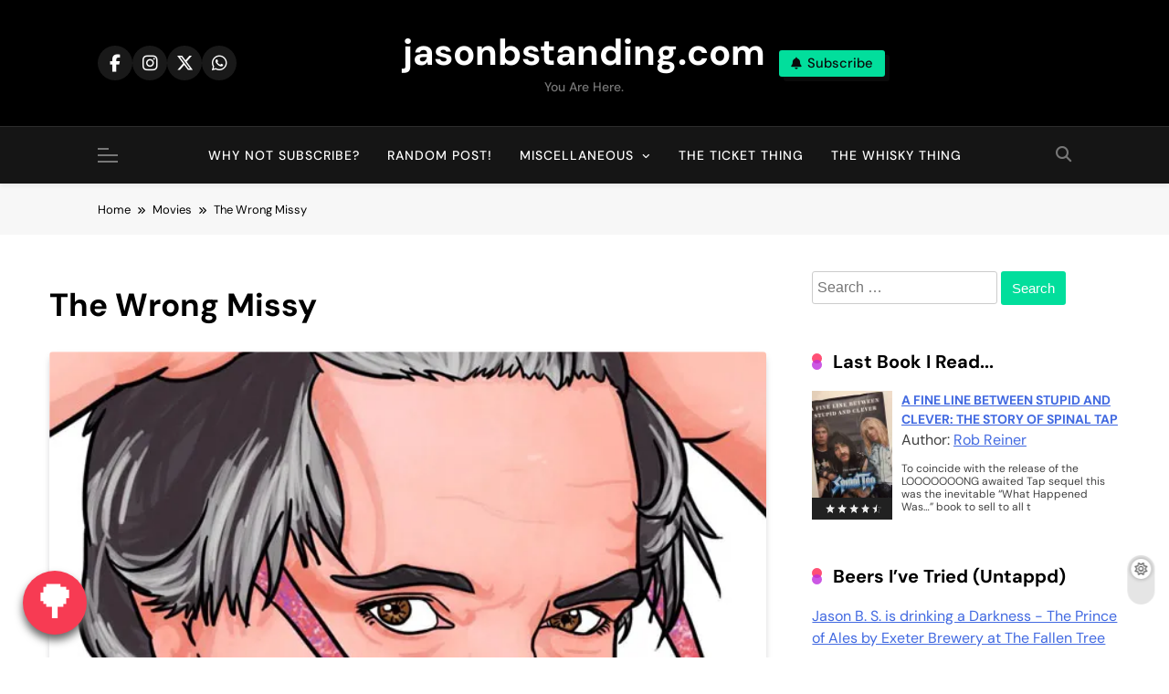

--- FILE ---
content_type: text/html; charset=UTF-8
request_url: https://www.jasonbstanding.com/movie/the-wrong-missy/
body_size: 22084
content:
<!doctype html>
<html dir="ltr" lang="en-GB" prefix="og: https://ogp.me/ns#">
<head>
	<meta charset="UTF-8">
	<meta name="viewport" content="width=device-width, initial-scale=1">
	<link rel="profile" href="https://gmpg.org/xfn/11">
	<title>The Wrong Missy - jasonbstanding.com</title>

		<!-- All in One SEO 4.9.3 - aioseo.com -->
	<meta name="description" content="Oh God, this film was mental. At least it wasn&#039;t another forgettable romcom - I don&#039;t think I&#039;ll ever forget this one as long as I live. I don&#039;t really understand if this was intended to be a vehicle for Lauren Lapkus, or what - and at times it was a bit sad, when it" />
	<meta name="robots" content="max-image-preview:large" />
	<meta name="author" content="jasonbstanding"/>
	<link rel="canonical" href="https://www.jasonbstanding.com/movie/the-wrong-missy/" />
	<meta name="generator" content="All in One SEO (AIOSEO) 4.9.3" />
		<meta property="og:locale" content="en_GB" />
		<meta property="og:site_name" content="jasonbstanding.com - You are here." />
		<meta property="og:type" content="article" />
		<meta property="og:title" content="The Wrong Missy - jasonbstanding.com" />
		<meta property="og:description" content="Oh God, this film was mental. At least it wasn&#039;t another forgettable romcom - I don&#039;t think I&#039;ll ever forget this one as long as I live. I don&#039;t really understand if this was intended to be a vehicle for Lauren Lapkus, or what - and at times it was a bit sad, when it" />
		<meta property="og:url" content="https://www.jasonbstanding.com/movie/the-wrong-missy/" />
		<meta property="article:published_time" content="2020-05-13T10:58:05+00:00" />
		<meta property="article:modified_time" content="2020-12-31T10:40:05+00:00" />
		<meta name="twitter:card" content="summary_large_image" />
		<meta name="twitter:title" content="The Wrong Missy - jasonbstanding.com" />
		<meta name="twitter:description" content="Oh God, this film was mental. At least it wasn&#039;t another forgettable romcom - I don&#039;t think I&#039;ll ever forget this one as long as I live. I don&#039;t really understand if this was intended to be a vehicle for Lauren Lapkus, or what - and at times it was a bit sad, when it" />
		<script type="application/ld+json" class="aioseo-schema">
			{"@context":"https:\/\/schema.org","@graph":[{"@type":"BreadcrumbList","@id":"https:\/\/www.jasonbstanding.com\/movie\/the-wrong-missy\/#breadcrumblist","itemListElement":[{"@type":"ListItem","@id":"https:\/\/www.jasonbstanding.com#listItem","position":1,"name":"Home","item":"https:\/\/www.jasonbstanding.com","nextItem":{"@type":"ListItem","@id":"https:\/\/www.jasonbstanding.com\/movie\/#listItem","name":"Movies"}},{"@type":"ListItem","@id":"https:\/\/www.jasonbstanding.com\/movie\/#listItem","position":2,"name":"Movies","item":"https:\/\/www.jasonbstanding.com\/movie\/","nextItem":{"@type":"ListItem","@id":"https:\/\/www.jasonbstanding.com\/movie-categories\/comedy\/#listItem","name":"Comedy"},"previousItem":{"@type":"ListItem","@id":"https:\/\/www.jasonbstanding.com#listItem","name":"Home"}},{"@type":"ListItem","@id":"https:\/\/www.jasonbstanding.com\/movie-categories\/comedy\/#listItem","position":3,"name":"Comedy","item":"https:\/\/www.jasonbstanding.com\/movie-categories\/comedy\/","nextItem":{"@type":"ListItem","@id":"https:\/\/www.jasonbstanding.com\/movie-categories\/rom-com\/#listItem","name":"Rom com"},"previousItem":{"@type":"ListItem","@id":"https:\/\/www.jasonbstanding.com\/movie\/#listItem","name":"Movies"}},{"@type":"ListItem","@id":"https:\/\/www.jasonbstanding.com\/movie-categories\/rom-com\/#listItem","position":4,"name":"Rom com","item":"https:\/\/www.jasonbstanding.com\/movie-categories\/rom-com\/","nextItem":{"@type":"ListItem","@id":"https:\/\/www.jasonbstanding.com\/movie\/the-wrong-missy\/#listItem","name":"The Wrong Missy"},"previousItem":{"@type":"ListItem","@id":"https:\/\/www.jasonbstanding.com\/movie-categories\/comedy\/#listItem","name":"Comedy"}},{"@type":"ListItem","@id":"https:\/\/www.jasonbstanding.com\/movie\/the-wrong-missy\/#listItem","position":5,"name":"The Wrong Missy","previousItem":{"@type":"ListItem","@id":"https:\/\/www.jasonbstanding.com\/movie-categories\/rom-com\/#listItem","name":"Rom com"}}]},{"@type":"Person","@id":"https:\/\/www.jasonbstanding.com\/#person","name":"jasonbstanding","image":{"@type":"ImageObject","@id":"https:\/\/www.jasonbstanding.com\/movie\/the-wrong-missy\/#personImage","url":"https:\/\/secure.gravatar.com\/avatar\/19641ff74c70315ce0241c2cb20fd80fa25e2a8d60dfd6c94877d8d7e5b5a83e?s=96&d=mm&r=r","width":96,"height":96,"caption":"jasonbstanding"}},{"@type":"Person","@id":"https:\/\/www.jasonbstanding.com\/author\/jasonbstanding\/#author","url":"https:\/\/www.jasonbstanding.com\/author\/jasonbstanding\/","name":"jasonbstanding","image":{"@type":"ImageObject","@id":"https:\/\/www.jasonbstanding.com\/movie\/the-wrong-missy\/#authorImage","url":"https:\/\/secure.gravatar.com\/avatar\/19641ff74c70315ce0241c2cb20fd80fa25e2a8d60dfd6c94877d8d7e5b5a83e?s=96&d=mm&r=r","width":96,"height":96,"caption":"jasonbstanding"}},{"@type":"WebPage","@id":"https:\/\/www.jasonbstanding.com\/movie\/the-wrong-missy\/#webpage","url":"https:\/\/www.jasonbstanding.com\/movie\/the-wrong-missy\/","name":"The Wrong Missy - jasonbstanding.com","description":"Oh God, this film was mental. At least it wasn't another forgettable romcom - I don't think I'll ever forget this one as long as I live. I don't really understand if this was intended to be a vehicle for Lauren Lapkus, or what - and at times it was a bit sad, when it","inLanguage":"en-GB","isPartOf":{"@id":"https:\/\/www.jasonbstanding.com\/#website"},"breadcrumb":{"@id":"https:\/\/www.jasonbstanding.com\/movie\/the-wrong-missy\/#breadcrumblist"},"author":{"@id":"https:\/\/www.jasonbstanding.com\/author\/jasonbstanding\/#author"},"creator":{"@id":"https:\/\/www.jasonbstanding.com\/author\/jasonbstanding\/#author"},"image":{"@type":"ImageObject","url":"https:\/\/i0.wp.com\/www.jasonbstanding.com\/blogparts\/2018\/02\/cartoon.jpg?fit=624%2C674&ssl=1","@id":"https:\/\/www.jasonbstanding.com\/movie\/the-wrong-missy\/#mainImage","width":624,"height":674},"primaryImageOfPage":{"@id":"https:\/\/www.jasonbstanding.com\/movie\/the-wrong-missy\/#mainImage"},"datePublished":"2020-05-13T11:58:05+01:00","dateModified":"2020-12-31T10:40:05+00:00"},{"@type":"WebSite","@id":"https:\/\/www.jasonbstanding.com\/#website","url":"https:\/\/www.jasonbstanding.com\/","name":"jasonbstanding.com","description":"You are here.","inLanguage":"en-GB","publisher":{"@id":"https:\/\/www.jasonbstanding.com\/#person"}}]}
		</script>
		<!-- All in One SEO -->

<!-- Jetpack Site Verification Tags -->
<meta name="google-site-verification" content="cD0lmsvXeI1BAM93rXMh_dnN73-EveGgmW9ZItbmREo" />
<link rel='dns-prefetch' href='//secure.gravatar.com' />
<link rel='dns-prefetch' href='//stats.wp.com' />
<link rel='dns-prefetch' href='//use.fontawesome.com' />
<link rel='dns-prefetch' href='//v0.wordpress.com' />
<link rel='preconnect' href='//i0.wp.com' />
<link rel='preconnect' href='//c0.wp.com' />
<link rel="alternate" type="application/rss+xml" title="jasonbstanding.com &raquo; Feed" href="https://www.jasonbstanding.com/feed/" />
<link rel="alternate" type="application/rss+xml" title="jasonbstanding.com &raquo; Comments Feed" href="https://www.jasonbstanding.com/comments/feed/" />
<link rel="alternate" type="application/rss+xml" title="jasonbstanding.com &raquo; The Wrong Missy Comments Feed" href="https://www.jasonbstanding.com/movie/the-wrong-missy/feed/" />
<link rel="alternate" title="oEmbed (JSON)" type="application/json+oembed" href="https://www.jasonbstanding.com/wp-json/oembed/1.0/embed?url=https%3A%2F%2Fwww.jasonbstanding.com%2Fmovie%2Fthe-wrong-missy%2F" />
<link rel="alternate" title="oEmbed (XML)" type="text/xml+oembed" href="https://www.jasonbstanding.com/wp-json/oembed/1.0/embed?url=https%3A%2F%2Fwww.jasonbstanding.com%2Fmovie%2Fthe-wrong-missy%2F&#038;format=xml" />
		<!-- This site uses the Google Analytics by MonsterInsights plugin v9.11.1 - Using Analytics tracking - https://www.monsterinsights.com/ -->
							<script src="//www.googletagmanager.com/gtag/js?id=G-7KV1ZJGKK1"  data-cfasync="false" data-wpfc-render="false" async></script>
			<script data-cfasync="false" data-wpfc-render="false">
				var mi_version = '9.11.1';
				var mi_track_user = true;
				var mi_no_track_reason = '';
								var MonsterInsightsDefaultLocations = {"page_location":"https:\/\/www.jasonbstanding.com\/movie\/the-wrong-missy\/"};
								if ( typeof MonsterInsightsPrivacyGuardFilter === 'function' ) {
					var MonsterInsightsLocations = (typeof MonsterInsightsExcludeQuery === 'object') ? MonsterInsightsPrivacyGuardFilter( MonsterInsightsExcludeQuery ) : MonsterInsightsPrivacyGuardFilter( MonsterInsightsDefaultLocations );
				} else {
					var MonsterInsightsLocations = (typeof MonsterInsightsExcludeQuery === 'object') ? MonsterInsightsExcludeQuery : MonsterInsightsDefaultLocations;
				}

								var disableStrs = [
										'ga-disable-G-7KV1ZJGKK1',
									];

				/* Function to detect opted out users */
				function __gtagTrackerIsOptedOut() {
					for (var index = 0; index < disableStrs.length; index++) {
						if (document.cookie.indexOf(disableStrs[index] + '=true') > -1) {
							return true;
						}
					}

					return false;
				}

				/* Disable tracking if the opt-out cookie exists. */
				if (__gtagTrackerIsOptedOut()) {
					for (var index = 0; index < disableStrs.length; index++) {
						window[disableStrs[index]] = true;
					}
				}

				/* Opt-out function */
				function __gtagTrackerOptout() {
					for (var index = 0; index < disableStrs.length; index++) {
						document.cookie = disableStrs[index] + '=true; expires=Thu, 31 Dec 2099 23:59:59 UTC; path=/';
						window[disableStrs[index]] = true;
					}
				}

				if ('undefined' === typeof gaOptout) {
					function gaOptout() {
						__gtagTrackerOptout();
					}
				}
								window.dataLayer = window.dataLayer || [];

				window.MonsterInsightsDualTracker = {
					helpers: {},
					trackers: {},
				};
				if (mi_track_user) {
					function __gtagDataLayer() {
						dataLayer.push(arguments);
					}

					function __gtagTracker(type, name, parameters) {
						if (!parameters) {
							parameters = {};
						}

						if (parameters.send_to) {
							__gtagDataLayer.apply(null, arguments);
							return;
						}

						if (type === 'event') {
														parameters.send_to = monsterinsights_frontend.v4_id;
							var hookName = name;
							if (typeof parameters['event_category'] !== 'undefined') {
								hookName = parameters['event_category'] + ':' + name;
							}

							if (typeof MonsterInsightsDualTracker.trackers[hookName] !== 'undefined') {
								MonsterInsightsDualTracker.trackers[hookName](parameters);
							} else {
								__gtagDataLayer('event', name, parameters);
							}
							
						} else {
							__gtagDataLayer.apply(null, arguments);
						}
					}

					__gtagTracker('js', new Date());
					__gtagTracker('set', {
						'developer_id.dZGIzZG': true,
											});
					if ( MonsterInsightsLocations.page_location ) {
						__gtagTracker('set', MonsterInsightsLocations);
					}
										__gtagTracker('config', 'G-7KV1ZJGKK1', {"forceSSL":"true"} );
										window.gtag = __gtagTracker;										(function () {
						/* https://developers.google.com/analytics/devguides/collection/analyticsjs/ */
						/* ga and __gaTracker compatibility shim. */
						var noopfn = function () {
							return null;
						};
						var newtracker = function () {
							return new Tracker();
						};
						var Tracker = function () {
							return null;
						};
						var p = Tracker.prototype;
						p.get = noopfn;
						p.set = noopfn;
						p.send = function () {
							var args = Array.prototype.slice.call(arguments);
							args.unshift('send');
							__gaTracker.apply(null, args);
						};
						var __gaTracker = function () {
							var len = arguments.length;
							if (len === 0) {
								return;
							}
							var f = arguments[len - 1];
							if (typeof f !== 'object' || f === null || typeof f.hitCallback !== 'function') {
								if ('send' === arguments[0]) {
									var hitConverted, hitObject = false, action;
									if ('event' === arguments[1]) {
										if ('undefined' !== typeof arguments[3]) {
											hitObject = {
												'eventAction': arguments[3],
												'eventCategory': arguments[2],
												'eventLabel': arguments[4],
												'value': arguments[5] ? arguments[5] : 1,
											}
										}
									}
									if ('pageview' === arguments[1]) {
										if ('undefined' !== typeof arguments[2]) {
											hitObject = {
												'eventAction': 'page_view',
												'page_path': arguments[2],
											}
										}
									}
									if (typeof arguments[2] === 'object') {
										hitObject = arguments[2];
									}
									if (typeof arguments[5] === 'object') {
										Object.assign(hitObject, arguments[5]);
									}
									if ('undefined' !== typeof arguments[1].hitType) {
										hitObject = arguments[1];
										if ('pageview' === hitObject.hitType) {
											hitObject.eventAction = 'page_view';
										}
									}
									if (hitObject) {
										action = 'timing' === arguments[1].hitType ? 'timing_complete' : hitObject.eventAction;
										hitConverted = mapArgs(hitObject);
										__gtagTracker('event', action, hitConverted);
									}
								}
								return;
							}

							function mapArgs(args) {
								var arg, hit = {};
								var gaMap = {
									'eventCategory': 'event_category',
									'eventAction': 'event_action',
									'eventLabel': 'event_label',
									'eventValue': 'event_value',
									'nonInteraction': 'non_interaction',
									'timingCategory': 'event_category',
									'timingVar': 'name',
									'timingValue': 'value',
									'timingLabel': 'event_label',
									'page': 'page_path',
									'location': 'page_location',
									'title': 'page_title',
									'referrer' : 'page_referrer',
								};
								for (arg in args) {
																		if (!(!args.hasOwnProperty(arg) || !gaMap.hasOwnProperty(arg))) {
										hit[gaMap[arg]] = args[arg];
									} else {
										hit[arg] = args[arg];
									}
								}
								return hit;
							}

							try {
								f.hitCallback();
							} catch (ex) {
							}
						};
						__gaTracker.create = newtracker;
						__gaTracker.getByName = newtracker;
						__gaTracker.getAll = function () {
							return [];
						};
						__gaTracker.remove = noopfn;
						__gaTracker.loaded = true;
						window['__gaTracker'] = __gaTracker;
					})();
									} else {
										console.log("");
					(function () {
						function __gtagTracker() {
							return null;
						}

						window['__gtagTracker'] = __gtagTracker;
						window['gtag'] = __gtagTracker;
					})();
									}
			</script>
							<!-- / Google Analytics by MonsterInsights -->
		<style id='wp-img-auto-sizes-contain-inline-css' type='text/css'>
img:is([sizes=auto i],[sizes^="auto," i]){contain-intrinsic-size:3000px 1500px}
/*# sourceURL=wp-img-auto-sizes-contain-inline-css */
</style>
<link rel='stylesheet' id='mci-footnotes-jquery-tooltips-pagelayout-none-css' href='https://www.jasonbstanding.com/wp-content/plugins/footnotes/css/footnotes-jqttbrpl0.min.css?ver=2.7.3' type='text/css' media='all' />
<style id='wp-emoji-styles-inline-css' type='text/css'>

	img.wp-smiley, img.emoji {
		display: inline !important;
		border: none !important;
		box-shadow: none !important;
		height: 1em !important;
		width: 1em !important;
		margin: 0 0.07em !important;
		vertical-align: -0.1em !important;
		background: none !important;
		padding: 0 !important;
	}
/*# sourceURL=wp-emoji-styles-inline-css */
</style>
<link rel='stylesheet' id='wp-block-library-css' href='https://c0.wp.com/c/6.9/wp-includes/css/dist/block-library/style.min.css' type='text/css' media='all' />
<style id='wp-block-categories-inline-css' type='text/css'>
.wp-block-categories{box-sizing:border-box}.wp-block-categories.alignleft{margin-right:2em}.wp-block-categories.alignright{margin-left:2em}.wp-block-categories.wp-block-categories-dropdown.aligncenter{text-align:center}.wp-block-categories .wp-block-categories__label{display:block;width:100%}
/*# sourceURL=https://c0.wp.com/c/6.9/wp-includes/blocks/categories/style.min.css */
</style>
<style id='wp-block-heading-inline-css' type='text/css'>
h1:where(.wp-block-heading).has-background,h2:where(.wp-block-heading).has-background,h3:where(.wp-block-heading).has-background,h4:where(.wp-block-heading).has-background,h5:where(.wp-block-heading).has-background,h6:where(.wp-block-heading).has-background{padding:1.25em 2.375em}h1.has-text-align-left[style*=writing-mode]:where([style*=vertical-lr]),h1.has-text-align-right[style*=writing-mode]:where([style*=vertical-rl]),h2.has-text-align-left[style*=writing-mode]:where([style*=vertical-lr]),h2.has-text-align-right[style*=writing-mode]:where([style*=vertical-rl]),h3.has-text-align-left[style*=writing-mode]:where([style*=vertical-lr]),h3.has-text-align-right[style*=writing-mode]:where([style*=vertical-rl]),h4.has-text-align-left[style*=writing-mode]:where([style*=vertical-lr]),h4.has-text-align-right[style*=writing-mode]:where([style*=vertical-rl]),h5.has-text-align-left[style*=writing-mode]:where([style*=vertical-lr]),h5.has-text-align-right[style*=writing-mode]:where([style*=vertical-rl]),h6.has-text-align-left[style*=writing-mode]:where([style*=vertical-lr]),h6.has-text-align-right[style*=writing-mode]:where([style*=vertical-rl]){rotate:180deg}
/*# sourceURL=https://c0.wp.com/c/6.9/wp-includes/blocks/heading/style.min.css */
</style>
<style id='wp-block-latest-posts-inline-css' type='text/css'>
.wp-block-latest-posts{box-sizing:border-box}.wp-block-latest-posts.alignleft{margin-right:2em}.wp-block-latest-posts.alignright{margin-left:2em}.wp-block-latest-posts.wp-block-latest-posts__list{list-style:none}.wp-block-latest-posts.wp-block-latest-posts__list li{clear:both;overflow-wrap:break-word}.wp-block-latest-posts.is-grid{display:flex;flex-wrap:wrap}.wp-block-latest-posts.is-grid li{margin:0 1.25em 1.25em 0;width:100%}@media (min-width:600px){.wp-block-latest-posts.columns-2 li{width:calc(50% - .625em)}.wp-block-latest-posts.columns-2 li:nth-child(2n){margin-right:0}.wp-block-latest-posts.columns-3 li{width:calc(33.33333% - .83333em)}.wp-block-latest-posts.columns-3 li:nth-child(3n){margin-right:0}.wp-block-latest-posts.columns-4 li{width:calc(25% - .9375em)}.wp-block-latest-posts.columns-4 li:nth-child(4n){margin-right:0}.wp-block-latest-posts.columns-5 li{width:calc(20% - 1em)}.wp-block-latest-posts.columns-5 li:nth-child(5n){margin-right:0}.wp-block-latest-posts.columns-6 li{width:calc(16.66667% - 1.04167em)}.wp-block-latest-posts.columns-6 li:nth-child(6n){margin-right:0}}:root :where(.wp-block-latest-posts.is-grid){padding:0}:root :where(.wp-block-latest-posts.wp-block-latest-posts__list){padding-left:0}.wp-block-latest-posts__post-author,.wp-block-latest-posts__post-date{display:block;font-size:.8125em}.wp-block-latest-posts__post-excerpt,.wp-block-latest-posts__post-full-content{margin-bottom:1em;margin-top:.5em}.wp-block-latest-posts__featured-image a{display:inline-block}.wp-block-latest-posts__featured-image img{height:auto;max-width:100%;width:auto}.wp-block-latest-posts__featured-image.alignleft{float:left;margin-right:1em}.wp-block-latest-posts__featured-image.alignright{float:right;margin-left:1em}.wp-block-latest-posts__featured-image.aligncenter{margin-bottom:1em;text-align:center}
/*# sourceURL=https://c0.wp.com/c/6.9/wp-includes/blocks/latest-posts/style.min.css */
</style>
<style id='wp-block-paragraph-inline-css' type='text/css'>
.is-small-text{font-size:.875em}.is-regular-text{font-size:1em}.is-large-text{font-size:2.25em}.is-larger-text{font-size:3em}.has-drop-cap:not(:focus):first-letter{float:left;font-size:8.4em;font-style:normal;font-weight:100;line-height:.68;margin:.05em .1em 0 0;text-transform:uppercase}body.rtl .has-drop-cap:not(:focus):first-letter{float:none;margin-left:.1em}p.has-drop-cap.has-background{overflow:hidden}:root :where(p.has-background){padding:1.25em 2.375em}:where(p.has-text-color:not(.has-link-color)) a{color:inherit}p.has-text-align-left[style*="writing-mode:vertical-lr"],p.has-text-align-right[style*="writing-mode:vertical-rl"]{rotate:180deg}
/*# sourceURL=https://c0.wp.com/c/6.9/wp-includes/blocks/paragraph/style.min.css */
</style>
<style id='global-styles-inline-css' type='text/css'>
:root{--wp--preset--aspect-ratio--square: 1;--wp--preset--aspect-ratio--4-3: 4/3;--wp--preset--aspect-ratio--3-4: 3/4;--wp--preset--aspect-ratio--3-2: 3/2;--wp--preset--aspect-ratio--2-3: 2/3;--wp--preset--aspect-ratio--16-9: 16/9;--wp--preset--aspect-ratio--9-16: 9/16;--wp--preset--color--black: #000000;--wp--preset--color--cyan-bluish-gray: #abb8c3;--wp--preset--color--white: #ffffff;--wp--preset--color--pale-pink: #f78da7;--wp--preset--color--vivid-red: #cf2e2e;--wp--preset--color--luminous-vivid-orange: #ff6900;--wp--preset--color--luminous-vivid-amber: #fcb900;--wp--preset--color--light-green-cyan: #7bdcb5;--wp--preset--color--vivid-green-cyan: #00d084;--wp--preset--color--pale-cyan-blue: #8ed1fc;--wp--preset--color--vivid-cyan-blue: #0693e3;--wp--preset--color--vivid-purple: #9b51e0;--wp--preset--gradient--vivid-cyan-blue-to-vivid-purple: linear-gradient(135deg,rgb(6,147,227) 0%,rgb(155,81,224) 100%);--wp--preset--gradient--light-green-cyan-to-vivid-green-cyan: linear-gradient(135deg,rgb(122,220,180) 0%,rgb(0,208,130) 100%);--wp--preset--gradient--luminous-vivid-amber-to-luminous-vivid-orange: linear-gradient(135deg,rgb(252,185,0) 0%,rgb(255,105,0) 100%);--wp--preset--gradient--luminous-vivid-orange-to-vivid-red: linear-gradient(135deg,rgb(255,105,0) 0%,rgb(207,46,46) 100%);--wp--preset--gradient--very-light-gray-to-cyan-bluish-gray: linear-gradient(135deg,rgb(238,238,238) 0%,rgb(169,184,195) 100%);--wp--preset--gradient--cool-to-warm-spectrum: linear-gradient(135deg,rgb(74,234,220) 0%,rgb(151,120,209) 20%,rgb(207,42,186) 40%,rgb(238,44,130) 60%,rgb(251,105,98) 80%,rgb(254,248,76) 100%);--wp--preset--gradient--blush-light-purple: linear-gradient(135deg,rgb(255,206,236) 0%,rgb(152,150,240) 100%);--wp--preset--gradient--blush-bordeaux: linear-gradient(135deg,rgb(254,205,165) 0%,rgb(254,45,45) 50%,rgb(107,0,62) 100%);--wp--preset--gradient--luminous-dusk: linear-gradient(135deg,rgb(255,203,112) 0%,rgb(199,81,192) 50%,rgb(65,88,208) 100%);--wp--preset--gradient--pale-ocean: linear-gradient(135deg,rgb(255,245,203) 0%,rgb(182,227,212) 50%,rgb(51,167,181) 100%);--wp--preset--gradient--electric-grass: linear-gradient(135deg,rgb(202,248,128) 0%,rgb(113,206,126) 100%);--wp--preset--gradient--midnight: linear-gradient(135deg,rgb(2,3,129) 0%,rgb(40,116,252) 100%);--wp--preset--font-size--small: 13px;--wp--preset--font-size--medium: 20px;--wp--preset--font-size--large: 36px;--wp--preset--font-size--x-large: 42px;--wp--preset--spacing--20: 0.44rem;--wp--preset--spacing--30: 0.67rem;--wp--preset--spacing--40: 1rem;--wp--preset--spacing--50: 1.5rem;--wp--preset--spacing--60: 2.25rem;--wp--preset--spacing--70: 3.38rem;--wp--preset--spacing--80: 5.06rem;--wp--preset--shadow--natural: 6px 6px 9px rgba(0, 0, 0, 0.2);--wp--preset--shadow--deep: 12px 12px 50px rgba(0, 0, 0, 0.4);--wp--preset--shadow--sharp: 6px 6px 0px rgba(0, 0, 0, 0.2);--wp--preset--shadow--outlined: 6px 6px 0px -3px rgb(255, 255, 255), 6px 6px rgb(0, 0, 0);--wp--preset--shadow--crisp: 6px 6px 0px rgb(0, 0, 0);}:where(.is-layout-flex){gap: 0.5em;}:where(.is-layout-grid){gap: 0.5em;}body .is-layout-flex{display: flex;}.is-layout-flex{flex-wrap: wrap;align-items: center;}.is-layout-flex > :is(*, div){margin: 0;}body .is-layout-grid{display: grid;}.is-layout-grid > :is(*, div){margin: 0;}:where(.wp-block-columns.is-layout-flex){gap: 2em;}:where(.wp-block-columns.is-layout-grid){gap: 2em;}:where(.wp-block-post-template.is-layout-flex){gap: 1.25em;}:where(.wp-block-post-template.is-layout-grid){gap: 1.25em;}.has-black-color{color: var(--wp--preset--color--black) !important;}.has-cyan-bluish-gray-color{color: var(--wp--preset--color--cyan-bluish-gray) !important;}.has-white-color{color: var(--wp--preset--color--white) !important;}.has-pale-pink-color{color: var(--wp--preset--color--pale-pink) !important;}.has-vivid-red-color{color: var(--wp--preset--color--vivid-red) !important;}.has-luminous-vivid-orange-color{color: var(--wp--preset--color--luminous-vivid-orange) !important;}.has-luminous-vivid-amber-color{color: var(--wp--preset--color--luminous-vivid-amber) !important;}.has-light-green-cyan-color{color: var(--wp--preset--color--light-green-cyan) !important;}.has-vivid-green-cyan-color{color: var(--wp--preset--color--vivid-green-cyan) !important;}.has-pale-cyan-blue-color{color: var(--wp--preset--color--pale-cyan-blue) !important;}.has-vivid-cyan-blue-color{color: var(--wp--preset--color--vivid-cyan-blue) !important;}.has-vivid-purple-color{color: var(--wp--preset--color--vivid-purple) !important;}.has-black-background-color{background-color: var(--wp--preset--color--black) !important;}.has-cyan-bluish-gray-background-color{background-color: var(--wp--preset--color--cyan-bluish-gray) !important;}.has-white-background-color{background-color: var(--wp--preset--color--white) !important;}.has-pale-pink-background-color{background-color: var(--wp--preset--color--pale-pink) !important;}.has-vivid-red-background-color{background-color: var(--wp--preset--color--vivid-red) !important;}.has-luminous-vivid-orange-background-color{background-color: var(--wp--preset--color--luminous-vivid-orange) !important;}.has-luminous-vivid-amber-background-color{background-color: var(--wp--preset--color--luminous-vivid-amber) !important;}.has-light-green-cyan-background-color{background-color: var(--wp--preset--color--light-green-cyan) !important;}.has-vivid-green-cyan-background-color{background-color: var(--wp--preset--color--vivid-green-cyan) !important;}.has-pale-cyan-blue-background-color{background-color: var(--wp--preset--color--pale-cyan-blue) !important;}.has-vivid-cyan-blue-background-color{background-color: var(--wp--preset--color--vivid-cyan-blue) !important;}.has-vivid-purple-background-color{background-color: var(--wp--preset--color--vivid-purple) !important;}.has-black-border-color{border-color: var(--wp--preset--color--black) !important;}.has-cyan-bluish-gray-border-color{border-color: var(--wp--preset--color--cyan-bluish-gray) !important;}.has-white-border-color{border-color: var(--wp--preset--color--white) !important;}.has-pale-pink-border-color{border-color: var(--wp--preset--color--pale-pink) !important;}.has-vivid-red-border-color{border-color: var(--wp--preset--color--vivid-red) !important;}.has-luminous-vivid-orange-border-color{border-color: var(--wp--preset--color--luminous-vivid-orange) !important;}.has-luminous-vivid-amber-border-color{border-color: var(--wp--preset--color--luminous-vivid-amber) !important;}.has-light-green-cyan-border-color{border-color: var(--wp--preset--color--light-green-cyan) !important;}.has-vivid-green-cyan-border-color{border-color: var(--wp--preset--color--vivid-green-cyan) !important;}.has-pale-cyan-blue-border-color{border-color: var(--wp--preset--color--pale-cyan-blue) !important;}.has-vivid-cyan-blue-border-color{border-color: var(--wp--preset--color--vivid-cyan-blue) !important;}.has-vivid-purple-border-color{border-color: var(--wp--preset--color--vivid-purple) !important;}.has-vivid-cyan-blue-to-vivid-purple-gradient-background{background: var(--wp--preset--gradient--vivid-cyan-blue-to-vivid-purple) !important;}.has-light-green-cyan-to-vivid-green-cyan-gradient-background{background: var(--wp--preset--gradient--light-green-cyan-to-vivid-green-cyan) !important;}.has-luminous-vivid-amber-to-luminous-vivid-orange-gradient-background{background: var(--wp--preset--gradient--luminous-vivid-amber-to-luminous-vivid-orange) !important;}.has-luminous-vivid-orange-to-vivid-red-gradient-background{background: var(--wp--preset--gradient--luminous-vivid-orange-to-vivid-red) !important;}.has-very-light-gray-to-cyan-bluish-gray-gradient-background{background: var(--wp--preset--gradient--very-light-gray-to-cyan-bluish-gray) !important;}.has-cool-to-warm-spectrum-gradient-background{background: var(--wp--preset--gradient--cool-to-warm-spectrum) !important;}.has-blush-light-purple-gradient-background{background: var(--wp--preset--gradient--blush-light-purple) !important;}.has-blush-bordeaux-gradient-background{background: var(--wp--preset--gradient--blush-bordeaux) !important;}.has-luminous-dusk-gradient-background{background: var(--wp--preset--gradient--luminous-dusk) !important;}.has-pale-ocean-gradient-background{background: var(--wp--preset--gradient--pale-ocean) !important;}.has-electric-grass-gradient-background{background: var(--wp--preset--gradient--electric-grass) !important;}.has-midnight-gradient-background{background: var(--wp--preset--gradient--midnight) !important;}.has-small-font-size{font-size: var(--wp--preset--font-size--small) !important;}.has-medium-font-size{font-size: var(--wp--preset--font-size--medium) !important;}.has-large-font-size{font-size: var(--wp--preset--font-size--large) !important;}.has-x-large-font-size{font-size: var(--wp--preset--font-size--x-large) !important;}
/*# sourceURL=global-styles-inline-css */
</style>

<style id='classic-theme-styles-inline-css' type='text/css'>
/*! This file is auto-generated */
.wp-block-button__link{color:#fff;background-color:#32373c;border-radius:9999px;box-shadow:none;text-decoration:none;padding:calc(.667em + 2px) calc(1.333em + 2px);font-size:1.125em}.wp-block-file__button{background:#32373c;color:#fff;text-decoration:none}
/*# sourceURL=/wp-includes/css/classic-themes.min.css */
</style>
<link rel='stylesheet' id='buy-me-a-tree-css' href='https://www.jasonbstanding.com/wp-content/plugins/buy-me-a-tree//assets/css/buy-me-a-tree.css?ver=6.9' type='text/css' media='all' />
<link rel='stylesheet' id='font-awesome-free-css' href='//use.fontawesome.com/releases/v5.5.0/css/all.css?ver=6.9' type='text/css' media='all' />
<link rel='stylesheet' id='post-timeline-blocks-style-css' href='https://www.jasonbstanding.com/wp-content/plugins/post-timeline/admin/blocks/assets/blocks-style.css?ver=6.2.16' type='text/css' media='all' />
<link rel='stylesheet' id='post-timeline-bootstrap-css' href='https://www.jasonbstanding.com/wp-content/plugins/post-timeline/public/css/bootstrap.min.css?ver=6.2.16' type='text/css' media='all' />
<link rel='stylesheet' id='rcno-default-style-css' href='https://www.jasonbstanding.com/wp-content/plugins/recencio-book-reviews/public/templates/rcno_default/default-style.css?ver=1.0.0' type='text/css' media='all' />
<link rel='stylesheet' id='recencio-book-reviews-css' href='https://www.jasonbstanding.com/wp-content/plugins/recencio-book-reviews/public/css/rcno-reviews-public.css?ver=1.66.0' type='text/css' media='all' />
<style id='recencio-book-reviews-inline-css' type='text/css'>

				.rcno-admin-rating span {
				    color: #ededed
				}
			
/*# sourceURL=recencio-book-reviews-inline-css */
</style>
<link rel='stylesheet' id='super-rss-reader-css' href='https://www.jasonbstanding.com/wp-content/plugins/super-rss-reader/public/css/style.min.css?ver=5.4' type='text/css' media='all' />
<link rel='stylesheet' id='datatables-style-css' href='https://www.jasonbstanding.com/wp-content/plugins/table-block-enhancer-main/assets/css/dataTables.min.css?ver=1.0.0' type='text/css' media='all' />
<link rel='stylesheet' id='pubnews-style-css' href='https://www.jasonbstanding.com/wp-content/themes/pubnews/style.css?ver=6.9' type='text/css' media='all' />
<style id='pubnews-style-inline-css' type='text/css'>
body.pubnews_font_typography{ --pubnews-global-preset-color-1: #64748b;}
 body.pubnews_font_typography{ --pubnews-global-preset-color-2: #27272a;}
 body.pubnews_font_typography{ --pubnews-global-preset-color-3: #ef4444;}
 body.pubnews_font_typography{ --pubnews-global-preset-color-4: #eab308;}
 body.pubnews_font_typography{ --pubnews-global-preset-color-5: #84cc16;}
 body.pubnews_font_typography{ --pubnews-global-preset-color-6: #22c55e;}
 body.pubnews_font_typography{ --pubnews-global-preset-color-7: #06b6d4;}
 body.pubnews_font_typography{ --pubnews-global-preset-color-8: #0284c7;}
 body.pubnews_font_typography{ --pubnews-global-preset-color-9: #6366f1;}
 body.pubnews_font_typography{ --pubnews-global-preset-color-10: #84cc16;}
 body.pubnews_font_typography{ --pubnews-global-preset-color-11: #a855f7;}
 body.pubnews_font_typography{ --pubnews-global-preset-color-12: #f43f5e;}
 body.pubnews_font_typography{ --pubnews-global-preset-gradient-color-1: linear-gradient( 135deg, #485563 10%, #29323c 100%);}
 body.pubnews_font_typography{ --pubnews-global-preset-gradient-color-2: linear-gradient( 135deg, #FF512F 10%, #F09819 100%);}
 body.pubnews_font_typography{ --pubnews-global-preset-gradient-color-3: linear-gradient( 135deg, #00416A 10%, #E4E5E6 100%);}
 body.pubnews_font_typography{ --pubnews-global-preset-gradient-color-4: linear-gradient( 135deg, #CE9FFC 10%, #7367F0 100%);}
 body.pubnews_font_typography{ --pubnews-global-preset-gradient-color-5: linear-gradient( 135deg, #90F7EC 10%, #32CCBC 100%);}
 body.pubnews_font_typography{ --pubnews-global-preset-gradient-color-6: linear-gradient( 135deg, #81FBB8 10%, #28C76F 100%);}
 body.pubnews_font_typography{ --pubnews-global-preset-gradient-color-7: linear-gradient( 135deg, #EB3349 10%, #F45C43 100%);}
 body.pubnews_font_typography{ --pubnews-global-preset-gradient-color-8: linear-gradient( 135deg, #FFF720 10%, #3CD500 100%);}
 body.pubnews_font_typography{ --pubnews-global-preset-gradient-color-9: linear-gradient( 135deg, #FF96F9 10%, #C32BAC 100%);}
 body.pubnews_font_typography{ --pubnews-global-preset-gradient-color-10: linear-gradient( 135deg, #69FF97 10%, #00E4FF 100%);}
 body.pubnews_font_typography{ --pubnews-global-preset-gradient-color-11: linear-gradient( 135deg, #3C8CE7 10%, #00EAFF 100%);}
 body.pubnews_font_typography{ --pubnews-global-preset-gradient-color-12: linear-gradient( 135deg, #FF7AF5 10%, #513162 100%);}
.pubnews_font_typography { --header-padding: 30px;}
 .pubnews_font_typography { --header-padding-tablet: 20px;}
 .pubnews_font_typography { --header-padding-smartphone: 20px;}
.pubnews_font_typography { --archive-padding-top: 25px;}
 .pubnews_font_typography { --archive-padding-top-tablet: 25px;}
 .pubnews_font_typography { --archive-padding-top-smartphone: 25px;}
.pubnews_font_typography { --archive-padding-bottom: 25px;}
 .pubnews_font_typography { --archive-padding-bottom-tablet: 25px;}
 .pubnews_font_typography { --archive-padding-bottom-smartphone: 25px;}
.pubnews_main_body #full-width-section{ background: }
.pubnews_main_body #leftc-rights-section{ background: }
.pubnews_main_body #lefts-rightc-section{ background: }
.pubnews_main_body #bottom-full-width-section{ background: }
.pubnews_main_body .two-column-section{ background: }
.pubnews_main_body .site-header.layout--default .top-header{ background: #151515}
.pubnews_main_body .site-header.layout--default .menu-section, .search-popup--style-three .site-header.layout--one .search-form-wrap{ background: #151515}
.pubnews_main_body .main-navigation ul.menu ul, .pubnews_main_body .main-navigation ul.nav-menu ul{ background: #070707}
.pubnews_font_typography { --site-title-family : DM Sans; }
.pubnews_font_typography { --site-title-weight : 700; }
.pubnews_font_typography { --site-title-texttransform : unset; }
.pubnews_font_typography { --site-title-textdecoration : none; }
.pubnews_font_typography { --site-title-size : 40px; }
.pubnews_font_typography { --site-title-size-tab : 40px; }
.pubnews_font_typography { --site-title-size-mobile : 40px; }
.pubnews_font_typography { --site-title-lineheight : 45px; }
.pubnews_font_typography { --site-title-lineheight-tab : 42px; }
.pubnews_font_typography { --site-title-lineheight-mobile : 40px; }
.pubnews_font_typography { --site-title-letterspacing : 0px; }
.pubnews_font_typography { --site-title-letterspacing-tab : 0px; }
.pubnews_font_typography { --site-title-letterspacing-mobile : 0px; }
.pubnews_font_typography { --site-tagline-family : DM Sans; }
.pubnews_font_typography { --site-tagline-weight : 500; }
.pubnews_font_typography { --site-tagline-texttransform : capitalize; }
.pubnews_font_typography { --site-tagline-textdecoration : none; }
.pubnews_font_typography { --site-tagline-size : 14px; }
.pubnews_font_typography { --site-tagline-size-tab : 14px; }
.pubnews_font_typography { --site-tagline-size-mobile : 14px; }
.pubnews_font_typography { --site-tagline-lineheight : 15px; }
.pubnews_font_typography { --site-tagline-lineheight-tab : 15px; }
.pubnews_font_typography { --site-tagline-lineheight-mobile : 15px; }
.pubnews_font_typography { --site-tagline-letterspacing : 0px; }
.pubnews_font_typography { --site-tagline-letterspacing-tab : 0px; }
.pubnews_font_typography { --site-tagline-letterspacing-mobile : 0px; }
.pubnews_font_typography { --block-title-family : DM Sans; }
.pubnews_font_typography { --block-title-weight : 700; }
.pubnews_font_typography { --block-title-texttransform : capitalize; }
.pubnews_font_typography { --block-title-textdecoration : none; }
.pubnews_font_typography { --block-title-size : 20px; }
.pubnews_font_typography { --block-title-size-tab : 30px; }
.pubnews_font_typography { --block-title-size-mobile : 30px; }
.pubnews_font_typography { --block-title-lineheight : 23px; }
.pubnews_font_typography { --block-title-lineheight-tab : 23px; }
.pubnews_font_typography { --block-title-lineheight-mobile : 23px; }
.pubnews_font_typography { --block-title-letterspacing : 0px; }
.pubnews_font_typography { --block-title-letterspacing-tab : 0px; }
.pubnews_font_typography { --block-title-letterspacing-mobile : 0px; }
.pubnews_font_typography { --post-title-family : DM Sans; }
.pubnews_font_typography { --post-title-weight : 700; }
.pubnews_font_typography { --post-title-texttransform : unset; }
.pubnews_font_typography { --post-title-textdecoration : none; }
.pubnews_font_typography { --post-title-size : 22px; }
.pubnews_font_typography { --post-title-size-tab : 18px; }
.pubnews_font_typography { --post-title-size-mobile : 15px; }
.pubnews_font_typography { --post-title-lineheight : 24px; }
.pubnews_font_typography { --post-title-lineheight-tab : 30px; }
.pubnews_font_typography { --post-title-lineheight-mobile : 26px; }
.pubnews_font_typography { --post-title-letterspacing : 0px; }
.pubnews_font_typography { --post-title-letterspacing-tab : 0px; }
.pubnews_font_typography { --post-title-letterspacing-mobile : 0px; }
.pubnews_font_typography { --meta-family : DM Sans; }
.pubnews_font_typography { --meta-weight : 400; }
.pubnews_font_typography { --meta-texttransform : capitalize; }
.pubnews_font_typography { --meta-textdecoration : none; }
.pubnews_font_typography { --meta-size : 12px; }
.pubnews_font_typography { --meta-size-tab : 12px; }
.pubnews_font_typography { --meta-size-mobile : 12px; }
.pubnews_font_typography { --meta-lineheight : 16px; }
.pubnews_font_typography { --meta-lineheight-tab : 16px; }
.pubnews_font_typography { --meta-lineheight-mobile : 16px; }
.pubnews_font_typography { --meta-letterspacing : 0px; }
.pubnews_font_typography { --meta-letterspacing-tab : 0px; }
.pubnews_font_typography { --meta-letterspacing-mobile : 0px; }
.pubnews_font_typography { --content-family : DM Sans; }
.pubnews_font_typography { --content-weight : 400; }
.pubnews_font_typography { --content-texttransform : unset; }
.pubnews_font_typography { --content-textdecoration : none; }
.pubnews_font_typography { --content-size : 15px; }
.pubnews_font_typography { --content-size-tab : 15px; }
.pubnews_font_typography { --content-size-mobile : 15px; }
.pubnews_font_typography { --content-lineheight : 24px; }
.pubnews_font_typography { --content-lineheight-tab : 24px; }
.pubnews_font_typography { --content-lineheight-mobile : 24px; }
.pubnews_font_typography { --content-letterspacing : 0px; }
.pubnews_font_typography { --content-letterspacing-tab : 0px; }
.pubnews_font_typography { --content-letterspacing-mobile : 0px; }
.pubnews_font_typography { --menu-family : DM Sans; }
.pubnews_font_typography { --menu-weight : 500; }
.pubnews_font_typography { --menu-texttransform : uppercase; }
.pubnews_font_typography { --menu-textdecoration : none; }
.pubnews_font_typography { --menu-size : 14px; }
.pubnews_font_typography { --menu-size-tab : 14px; }
.pubnews_font_typography { --menu-size-mobile : 14px; }
.pubnews_font_typography { --menu-lineheight : 36px; }
.pubnews_font_typography { --menu-lineheight-tab : 36px; }
.pubnews_font_typography { --menu-lineheight-mobile : 36px; }
.pubnews_font_typography { --menu-letterspacing : 1px; }
.pubnews_font_typography { --menu-letterspacing-tab : 1px; }
.pubnews_font_typography { --menu-letterspacing-mobile : 1px; }
.pubnews_font_typography { --submenu-family : DM Sans; }
.pubnews_font_typography { --submenu-weight : 400; }
.pubnews_font_typography { --submenu-texttransform : capitalize; }
.pubnews_font_typography { --submenu-textdecoration : none; }
.pubnews_font_typography { --submenu-size : 14px; }
.pubnews_font_typography { --submenu-size-tab : 14px; }
.pubnews_font_typography { --submenu-size-mobile : 14px; }
.pubnews_font_typography { --submenu-lineheight : 24px; }
.pubnews_font_typography { --submenu-lineheight-tab : 24px; }
.pubnews_font_typography { --submenu-lineheight-mobile : 24px; }
.pubnews_font_typography { --submenu-letterspacing : 0px; }
.pubnews_font_typography { --submenu-letterspacing-tab : 0px; }
.pubnews_font_typography { --submenu-letterspacing-mobile : 0px; }
.pubnews_font_typography { --post-link-btn-family : DM Sans; }
.pubnews_font_typography { --post-link-btn-weight : 500; }
.pubnews_font_typography { --post-link-btn-texttransform : unset; }
.pubnews_font_typography { --post-link-btn-textdecoration : none; }
.pubnews_font_typography { --post-link-btn-size : 14px; }
.pubnews_font_typography { --post-link-btn-size-tab : 14px; }
.pubnews_font_typography { --post-link-btn-size-mobile : 14px; }
.pubnews_font_typography { --post-link-btn-lineheight : 21px; }
.pubnews_font_typography { --post-link-btn-lineheight-tab : 21px; }
.pubnews_font_typography { --post-link-btn-lineheight-mobile : 21px; }
.pubnews_font_typography { --post-link-btn-letterspacing : 0px; }
.pubnews_font_typography { --post-link-btn-letterspacing-tab : 0px; }
.pubnews_font_typography { --post-link-btn-letterspacing-mobile : 0px; }
.pubnews_font_typography { --single-title-family : DM Sans; }
.pubnews_font_typography { --single-title-weight : 700; }
.pubnews_font_typography { --single-title-texttransform : unset; }
.pubnews_font_typography { --single-title-textdecoration : none; }
.pubnews_font_typography { --single-title-size : 35px; }
.pubnews_font_typography { --single-title-size-tab : 35px; }
.pubnews_font_typography { --single-title-size-mobile : 35px; }
.pubnews_font_typography { --single-title-lineheight : 46px; }
.pubnews_font_typography { --single-title-lineheight-tab : 46px; }
.pubnews_font_typography { --single-title-lineheight-mobile : 46px; }
.pubnews_font_typography { --single-title-letterspacing : 0px; }
.pubnews_font_typography { --single-title-letterspacing-tab : 0px; }
.pubnews_font_typography { --single-title-letterspacing-mobile : 0px; }
.pubnews_font_typography { --single-meta-family : DM Sans; }
.pubnews_font_typography { --single-meta-weight : 400; }
.pubnews_font_typography { --single-meta-texttransform : capitalize; }
.pubnews_font_typography { --single-meta-textdecoration : none; }
.pubnews_font_typography { --single-meta-size : 14px; }
.pubnews_font_typography { --single-meta-size-tab : 14px; }
.pubnews_font_typography { --single-meta-size-mobile : 14px; }
.pubnews_font_typography { --single-meta-lineheight : 26px; }
.pubnews_font_typography { --single-meta-lineheight-tab : 26px; }
.pubnews_font_typography { --single-meta-lineheight-mobile : 26px; }
.pubnews_font_typography { --single-meta-letterspacing : 0px; }
.pubnews_font_typography { --single-meta-letterspacing-tab : 0px; }
.pubnews_font_typography { --single-meta-letterspacing-mobile : 0px; }
.pubnews_font_typography { --single-content-family : DM Sans; }
.pubnews_font_typography { --single-content-weight : 400; }
.pubnews_font_typography { --single-content-texttransform : unset; }
.pubnews_font_typography { --single-content-textdecoration : none; }
.pubnews_font_typography { --single-content-size : 18px; }
.pubnews_font_typography { --single-content-size-tab : 18px; }
.pubnews_font_typography { --single-content-size-mobile : 18px; }
.pubnews_font_typography { --single-content-lineheight : 29px; }
.pubnews_font_typography { --single-content-lineheight-tab : 29px; }
.pubnews_font_typography { --single-content-lineheight-mobile : 29px; }
.pubnews_font_typography { --single-content-letterspacing : 0px; }
.pubnews_font_typography { --single-content-letterspacing-tab : 0px; }
.pubnews_font_typography { --single-content-letterspacing-mobile : 0px; }
.pubnews_font_typography { --single-content-h1-family : DM Sans; }
.pubnews_font_typography { --single-content-h1-weight : 700; }
.pubnews_font_typography { --single-content-h1-texttransform : unset; }
.pubnews_font_typography { --single-content-h1-textdecoration : none; }
.pubnews_font_typography { --single-content-h1-size : 32px; }
.pubnews_font_typography { --single-content-h1-size-tab : 16px; }
.pubnews_font_typography { --single-content-h1-size-mobile : 16px; }
.pubnews_font_typography { --single-content-h1-lineheight : 46px; }
.pubnews_font_typography { --single-content-h1-lineheight-tab : 22px; }
.pubnews_font_typography { --single-content-h1-lineheight-mobile : 22px; }
.pubnews_font_typography { --single-content-h1-letterspacing : 0px; }
.pubnews_font_typography { --single-content-h1-letterspacing-tab : 0px; }
.pubnews_font_typography { --single-content-h1-letterspacing-mobile : 0px; }
.pubnews_font_typography { --single-content-h2-family : DM Sans; }
.pubnews_font_typography { --single-content-h2-weight : 700; }
.pubnews_font_typography { --single-content-h2-texttransform : unset; }
.pubnews_font_typography { --single-content-h2-textdecoration : none; }
.pubnews_font_typography { --single-content-h2-size : 26px; }
.pubnews_font_typography { --single-content-h2-size-tab : 16px; }
.pubnews_font_typography { --single-content-h2-size-mobile : 16px; }
.pubnews_font_typography { --single-content-h2-lineheight : 38px; }
.pubnews_font_typography { --single-content-h2-lineheight-tab : 22px; }
.pubnews_font_typography { --single-content-h2-lineheight-mobile : 22px; }
.pubnews_font_typography { --single-content-h2-letterspacing : 0px; }
.pubnews_font_typography { --single-content-h2-letterspacing-tab : 0px; }
.pubnews_font_typography { --single-content-h2-letterspacing-mobile : 0px; }
.pubnews_font_typography { --single-content-h3-family : DM Sans; }
.pubnews_font_typography { --single-content-h3-weight : 700; }
.pubnews_font_typography { --single-content-h3-texttransform : unset; }
.pubnews_font_typography { --single-content-h3-textdecoration : none; }
.pubnews_font_typography { --single-content-h3-size : 19px; }
.pubnews_font_typography { --single-content-h3-size-tab : 16px; }
.pubnews_font_typography { --single-content-h3-size-mobile : 16px; }
.pubnews_font_typography { --single-content-h3-lineheight : 27px; }
.pubnews_font_typography { --single-content-h3-lineheight-tab : 22px; }
.pubnews_font_typography { --single-content-h3-lineheight-mobile : 22px; }
.pubnews_font_typography { --single-content-h3-letterspacing : 0px; }
.pubnews_font_typography { --single-content-h3-letterspacing-tab : 0px; }
.pubnews_font_typography { --single-content-h3-letterspacing-mobile : 0px; }
.pubnews_font_typography { --single-content-h4-family : DM Sans; }
.pubnews_font_typography { --single-content-h4-weight : 700; }
.pubnews_font_typography { --single-content-h4-texttransform : unset; }
.pubnews_font_typography { --single-content-h4-textdecoration : none; }
.pubnews_font_typography { --single-content-h4-size : 17px; }
.pubnews_font_typography { --single-content-h4-size-tab : 16px; }
.pubnews_font_typography { --single-content-h4-size-mobile : 16px; }
.pubnews_font_typography { --single-content-h4-lineheight : 24px; }
.pubnews_font_typography { --single-content-h4-lineheight-tab : 22px; }
.pubnews_font_typography { --single-content-h4-lineheight-mobile : 22px; }
.pubnews_font_typography { --single-content-h4-letterspacing : 0px; }
.pubnews_font_typography { --single-content-h4-letterspacing-tab : 0px; }
.pubnews_font_typography { --single-content-h4-letterspacing-mobile : 0px; }
.pubnews_font_typography { --single-content-h5-family : DM Sans; }
.pubnews_font_typography { --single-content-h5-weight : 700; }
.pubnews_font_typography { --single-content-h5-texttransform : unset; }
.pubnews_font_typography { --single-content-h5-textdecoration : none; }
.pubnews_font_typography { --single-content-h5-size : 14px; }
.pubnews_font_typography { --single-content-h5-size-tab : 16px; }
.pubnews_font_typography { --single-content-h5-size-mobile : 16px; }
.pubnews_font_typography { --single-content-h5-lineheight : 20px; }
.pubnews_font_typography { --single-content-h5-lineheight-tab : 20px; }
.pubnews_font_typography { --single-content-h5-lineheight-mobile : 20px; }
.pubnews_font_typography { --single-content-h5-letterspacing : 0px; }
.pubnews_font_typography { --single-content-h5-letterspacing-tab : 0px; }
.pubnews_font_typography { --single-content-h5-letterspacing-mobile : 0px; }
.pubnews_font_typography { --single-content-h6-family : DM Sans; }
.pubnews_font_typography { --single-content-h6-weight : 700; }
.pubnews_font_typography { --single-content-h6-texttransform : unset; }
.pubnews_font_typography { --single-content-h6-textdecoration : none; }
.pubnews_font_typography { --single-content-h6-size : 11px; }
.pubnews_font_typography { --single-content-h6-size-tab : 11px; }
.pubnews_font_typography { --single-content-h6-size-mobile : 10px; }
.pubnews_font_typography { --single-content-h6-lineheight : 16px; }
.pubnews_font_typography { --single-content-h6-lineheight-tab : 16px; }
.pubnews_font_typography { --single-content-h6-lineheight-mobile : 16px; }
.pubnews_font_typography { --single-content-h6-letterspacing : 0px; }
.pubnews_font_typography { --single-content-h6-letterspacing-tab : 0px; }
.pubnews_font_typography { --single-content-h6-letterspacing-mobile : 0px; }
body .site-branding img{ width: 230px; }
@media(max-width: 940px) { body .site-branding img{ width: 200px; } }
@media(max-width: 610px) { body .site-branding img{ width: 200px; } }
body.block-title--layout-seven h2.pubnews-block-title:before, body.block-title--layout-seven h2.widget-title span:before, body.archive.block-title--layout-seven .page-header span:before, body.search.block-title--layout-seven .page-header span:before, body.archive.block-title--layout-seven .page-title:before, body.block-title--layout-seven h2.pubnews-widget-title span:before, body.block-title--layout-seven .pubnews-custom-title:before { background-color: #ff2453 }
body.block-title--layout-seven h2.pubnews-block-title:after, body.block-title--layout-seven h2.widget-title span:after, body.archive.block-title--layout-seven .page-header span:after, body.search.block-title--layout-seven .page-header span:after, body.archive.block-title--layout-seven .page-title:after, body.block-title--layout-seven h2.pubnews-widget-title span:after, body.block-title--layout-seven .pubnews-custom-title:after { background-color: #be2edd }
.pubnews_main_body { --site-bk-color: #ffffff}
body { --newsletter-bk-color: var( --pubnews-global-preset-theme-color )}
body { --newsletter-bk-color-hover: var( --pubnews-global-preset-theme-color )}
@media(max-width: 610px) { .ads-banner{ display : block;} }
@media(max-width: 610px) { body #pubnews-scroll-to-top.show{ display : none;} }
.widget .post_thumb_image, .widget .widget-tabs-content .post-thumb, .widget .popular-posts-wrap article .post-thumb, .widget.widget_pubnews_news_filter_tabbed_widget .tabs-content-wrap .post-thumb, .widget .pubnews-widget-carousel-posts .post-thumb-wrap, .author-wrap.layout-two .post-thumb, .widget_pubnews_category_collection_widget .categories-wrap .category-item{ border: 1px none #448bef;}
body.pubnews_main_body .site-header.layout--default .site-branding-section{ background: #000000}
body.pubnews_main_body .site-footer .main-footer, body .dark_bk .posts-grid-wrap.layout-two .post-content-wrap{ background: #0f0f11}
 body.pubnews_main_body{ --pubnews-global-preset-theme-color: #02DE9C;}
 body.pubnews_dark_mode{ --pubnews-global-preset-theme-color: #02DE9C;}
 body.pubnews_main_body{ --pubnews-animation-object-color: var( --pubnews-global-preset-theme-color );}
 body.pubnews_dark_mode{ --pubnews-animation-object-color: var( --pubnews-global-preset-theme-color );}
.widget .post_thumb_image, .widget .widget-tabs-content .post-thumb, .widget .popular-posts-wrap article .post-thumb, .widget.widget_pubnews_news_filter_tabbed_widget .tabs-content-wrap .post-thumb, .widget .pubnews-widget-carousel-posts.layout--two .slick-list, .author-wrap.layout-two .post-thumb, .widget_pubnews_category_collection_widget .categories-wrap .category-item{ box-shadow :  0px 4px 9px -3px rgb(7 10 25 / 35%); -webkit-box-shadow:  0px 4px 9px -3px rgb(7 10 25 / 35%); -moz-box-shadow:  0px 4px 9px -3px rgb(7 10 25 / 35%) }
.widget .post_thumb_image, .widget .widget-tabs-content .post-thumb, .widget .popular-posts-wrap article .post-thumb, .widget.widget_pubnews_news_filter_tabbed_widget .tabs-content-wrap .post-thumb, .widget .pubnews-widget-carousel-posts .post-thumb-wrap, .author-wrap.layout-two .post-thumb, .widget .pubnews-widget-carousel-posts.layout--two .slick-list, .widget_pubnews_category_collection_widget .categories-wrap .category-item{ border-radius: 4px; }@media(max-width: 940px) { .widget .post_thumb_image, .widget .widget-tabs-content .post-thumb, .widget .popular-posts-wrap article .post-thumb, .widget.widget_pubnews_news_filter_tabbed_widget .tabs-content-wrap .post-thumb, .widget .pubnews-widget-carousel-posts .post-thumb-wrap, .author-wrap.layout-two .post-thumb, .widget .pubnews-widget-carousel-posts.layout--two .slick-list, .widget_pubnews_category_collection_widget .categories-wrap .category-item{ border-radius: 4px; } }
@media(max-width: 610px) { .widget .post_thumb_image, .widget .widget-tabs-content .post-thumb, .widget .popular-posts-wrap article .post-thumb, .widget.widget_pubnews_news_filter_tabbed_widget .tabs-content-wrap .post-thumb, .widget .pubnews-widget-carousel-posts .post-thumb-wrap, .author-wrap.layout-two .post-thumb, .widget .pubnews-widget-carousel-posts.layout--two .slick-list, .widget_pubnews_category_collection_widget .categories-wrap .category-item{ border-radius: 4px; } }
body .post-categories .cat-item.cat-12 { background-color : #333333}
body .post-categories .cat-item.cat-12:hover { background-color : #448bef}
body .pubnews-category-no-bk .post-categories .cat-item.cat-12 a { color : #333333}
body .pubnews-category-no-bk .post-categories .cat-item.cat-12 a:hover { color : #448bef;}
body .post-categories .cat-item.cat-18 { background-color : #333333}
body .post-categories .cat-item.cat-18:hover { background-color : #448bef}
body .pubnews-category-no-bk .post-categories .cat-item.cat-18 a { color : #333333}
body .pubnews-category-no-bk .post-categories .cat-item.cat-18 a:hover { color : #448bef;}
body .post-categories .cat-item.cat-10 { background-color : #333333}
body .post-categories .cat-item.cat-10:hover { background-color : #448bef}
body .pubnews-category-no-bk .post-categories .cat-item.cat-10 a { color : #333333}
body .pubnews-category-no-bk .post-categories .cat-item.cat-10 a:hover { color : #448bef;}
body .post-categories .cat-item.cat-1007 { background-color : #333333}
body .post-categories .cat-item.cat-1007:hover { background-color : #448bef}
body .pubnews-category-no-bk .post-categories .cat-item.cat-1007 a { color : #333333}
body .pubnews-category-no-bk .post-categories .cat-item.cat-1007 a:hover { color : #448bef;}
body .post-categories .cat-item.cat-1008 { background-color : #333333}
body .post-categories .cat-item.cat-1008:hover { background-color : #448bef}
body .pubnews-category-no-bk .post-categories .cat-item.cat-1008 a { color : #333333}
body .pubnews-category-no-bk .post-categories .cat-item.cat-1008 a:hover { color : #448bef;}
body .post-categories .cat-item.cat-429 { background-color : #333333}
body .post-categories .cat-item.cat-429:hover { background-color : #448bef}
body .pubnews-category-no-bk .post-categories .cat-item.cat-429 a { color : #333333}
body .pubnews-category-no-bk .post-categories .cat-item.cat-429 a:hover { color : #448bef;}
body .post-categories .cat-item.cat-183 { background-color : #333333}
body .post-categories .cat-item.cat-183:hover { background-color : #448bef}
body .pubnews-category-no-bk .post-categories .cat-item.cat-183 a { color : #333333}
body .pubnews-category-no-bk .post-categories .cat-item.cat-183 a:hover { color : #448bef;}
body .post-categories .cat-item.cat-1013 { background-color : #333333}
body .post-categories .cat-item.cat-1013:hover { background-color : #448bef}
body .pubnews-category-no-bk .post-categories .cat-item.cat-1013 a { color : #333333}
body .pubnews-category-no-bk .post-categories .cat-item.cat-1013 a:hover { color : #448bef;}
body .post-categories .cat-item.cat-446 { background-color : #333333}
body .post-categories .cat-item.cat-446:hover { background-color : #448bef}
body .pubnews-category-no-bk .post-categories .cat-item.cat-446 a { color : #333333}
body .pubnews-category-no-bk .post-categories .cat-item.cat-446 a:hover { color : #448bef;}
body .post-categories .cat-item.cat-20 { background-color : #333333}
body .post-categories .cat-item.cat-20:hover { background-color : #448bef}
body .pubnews-category-no-bk .post-categories .cat-item.cat-20 a { color : #333333}
body .pubnews-category-no-bk .post-categories .cat-item.cat-20 a:hover { color : #448bef;}
body .post-categories .cat-item.cat-361 { background-color : #333333}
body .post-categories .cat-item.cat-361:hover { background-color : #448bef}
body .pubnews-category-no-bk .post-categories .cat-item.cat-361 a { color : #333333}
body .pubnews-category-no-bk .post-categories .cat-item.cat-361 a:hover { color : #448bef;}
body .post-categories .cat-item.cat-996 { background-color : #333333}
body .post-categories .cat-item.cat-996:hover { background-color : #448bef}
body .pubnews-category-no-bk .post-categories .cat-item.cat-996 a { color : #333333}
body .pubnews-category-no-bk .post-categories .cat-item.cat-996 a:hover { color : #448bef;}
body .post-categories .cat-item.cat-62 { background-color : #333333}
body .post-categories .cat-item.cat-62:hover { background-color : #448bef}
body .pubnews-category-no-bk .post-categories .cat-item.cat-62 a { color : #333333}
body .pubnews-category-no-bk .post-categories .cat-item.cat-62 a:hover { color : #448bef;}
body .post-categories .cat-item.cat-1051 { background-color : #333333}
body .post-categories .cat-item.cat-1051:hover { background-color : #448bef}
body .pubnews-category-no-bk .post-categories .cat-item.cat-1051 a { color : #333333}
body .pubnews-category-no-bk .post-categories .cat-item.cat-1051 a:hover { color : #448bef;}
body .post-categories .cat-item.cat-14 { background-color : #333333}
body .post-categories .cat-item.cat-14:hover { background-color : #448bef}
body .pubnews-category-no-bk .post-categories .cat-item.cat-14 a { color : #333333}
body .pubnews-category-no-bk .post-categories .cat-item.cat-14 a:hover { color : #448bef;}
body .post-categories .cat-item.cat-73 { background-color : #333333}
body .post-categories .cat-item.cat-73:hover { background-color : #448bef}
body .pubnews-category-no-bk .post-categories .cat-item.cat-73 a { color : #333333}
body .pubnews-category-no-bk .post-categories .cat-item.cat-73 a:hover { color : #448bef;}
body .post-categories .cat-item.cat-128 { background-color : #333333}
body .post-categories .cat-item.cat-128:hover { background-color : #448bef}
body .pubnews-category-no-bk .post-categories .cat-item.cat-128 a { color : #333333}
body .pubnews-category-no-bk .post-categories .cat-item.cat-128 a:hover { color : #448bef;}
body .post-categories .cat-item.cat-4 { background-color : #333333}
body .post-categories .cat-item.cat-4:hover { background-color : #448bef}
body .pubnews-category-no-bk .post-categories .cat-item.cat-4 a { color : #333333}
body .pubnews-category-no-bk .post-categories .cat-item.cat-4 a:hover { color : #448bef;}
body .post-categories .cat-item.cat-98 { background-color : #333333}
body .post-categories .cat-item.cat-98:hover { background-color : #448bef}
body .pubnews-category-no-bk .post-categories .cat-item.cat-98 a { color : #333333}
body .pubnews-category-no-bk .post-categories .cat-item.cat-98 a:hover { color : #448bef;}
body .post-categories .cat-item.cat-427 { background-color : #333333}
body .post-categories .cat-item.cat-427:hover { background-color : #448bef}
body .pubnews-category-no-bk .post-categories .cat-item.cat-427 a { color : #333333}
body .pubnews-category-no-bk .post-categories .cat-item.cat-427 a:hover { color : #448bef;}
body .post-categories .cat-item.cat-877 { background-color : #333333}
body .post-categories .cat-item.cat-877:hover { background-color : #448bef}
body .pubnews-category-no-bk .post-categories .cat-item.cat-877 a { color : #333333}
body .pubnews-category-no-bk .post-categories .cat-item.cat-877 a:hover { color : #448bef;}
body .post-categories .cat-item.cat-26 { background-color : #333333}
body .post-categories .cat-item.cat-26:hover { background-color : #448bef}
body .pubnews-category-no-bk .post-categories .cat-item.cat-26 a { color : #333333}
body .pubnews-category-no-bk .post-categories .cat-item.cat-26 a:hover { color : #448bef;}
body .post-categories .cat-item.cat-1555 { background-color : #333333}
body .post-categories .cat-item.cat-1555:hover { background-color : #448bef}
body .pubnews-category-no-bk .post-categories .cat-item.cat-1555 a { color : #333333}
body .pubnews-category-no-bk .post-categories .cat-item.cat-1555 a:hover { color : #448bef;}
body .post-categories .cat-item.cat-307 { background-color : #333333}
body .post-categories .cat-item.cat-307:hover { background-color : #448bef}
body .pubnews-category-no-bk .post-categories .cat-item.cat-307 a { color : #333333}
body .pubnews-category-no-bk .post-categories .cat-item.cat-307 a:hover { color : #448bef;}
body .post-categories .cat-item.cat-19 { background-color : #333333}
body .post-categories .cat-item.cat-19:hover { background-color : #448bef}
body .pubnews-category-no-bk .post-categories .cat-item.cat-19 a { color : #333333}
body .pubnews-category-no-bk .post-categories .cat-item.cat-19 a:hover { color : #448bef;}
body .post-categories .cat-item.cat-418 { background-color : #333333}
body .post-categories .cat-item.cat-418:hover { background-color : #448bef}
body .pubnews-category-no-bk .post-categories .cat-item.cat-418 a { color : #333333}
body .pubnews-category-no-bk .post-categories .cat-item.cat-418 a:hover { color : #448bef;}
body .post-categories .cat-item.cat-445 { background-color : #333333}
body .post-categories .cat-item.cat-445:hover { background-color : #448bef}
body .pubnews-category-no-bk .post-categories .cat-item.cat-445 a { color : #333333}
body .pubnews-category-no-bk .post-categories .cat-item.cat-445 a:hover { color : #448bef;}
body .post-categories .cat-item.cat-159 { background-color : #333333}
body .post-categories .cat-item.cat-159:hover { background-color : #448bef}
body .pubnews-category-no-bk .post-categories .cat-item.cat-159 a { color : #333333}
body .pubnews-category-no-bk .post-categories .cat-item.cat-159 a:hover { color : #448bef;}
body .post-categories .cat-item.cat-448 { background-color : #333333}
body .post-categories .cat-item.cat-448:hover { background-color : #448bef}
body .pubnews-category-no-bk .post-categories .cat-item.cat-448 a { color : #333333}
body .pubnews-category-no-bk .post-categories .cat-item.cat-448 a:hover { color : #448bef;}
/*# sourceURL=pubnews-style-inline-css */
</style>
<link rel='stylesheet' id='child-style-css' href='https://www.jasonbstanding.com/wp-content/themes/pubnews-child/style.css?ver=1.0.8' type='text/css' media='all' />
<link rel='stylesheet' id='fontawesome-css' href='https://www.jasonbstanding.com/wp-content/themes/pubnews/assets/lib/fontawesome/css/all.min.css?ver=6.5.1' type='text/css' media='all' />
<link rel='stylesheet' id='slick-css' href='https://www.jasonbstanding.com/wp-content/themes/pubnews/assets/lib/slick/slick.css?ver=1.8.1' type='text/css' media='all' />
<link rel='stylesheet' id='magnific-popup-css' href='https://www.jasonbstanding.com/wp-content/themes/pubnews/assets/lib/magnific-popup/magnific-popup.css?ver=1.1.0' type='text/css' media='all' />
<link rel='stylesheet' id='pubnews-typo-fonts-css' href='https://www.jasonbstanding.com/wp-content/fonts/18329312593da891d4d73ad61f02daa6.css' type='text/css' media='all' />
<link rel='stylesheet' id='pubnews-main-style-css' href='https://www.jasonbstanding.com/wp-content/themes/pubnews/assets/css/main.css?ver=1.0.8' type='text/css' media='all' />
<link rel='stylesheet' id='pubnews-main-style-additional-css' href='https://www.jasonbstanding.com/wp-content/themes/pubnews/assets/css/add.css?ver=1.0.8' type='text/css' media='all' />
<link rel='stylesheet' id='pubnews-loader-style-css' href='https://www.jasonbstanding.com/wp-content/themes/pubnews/assets/css/loader.css?ver=1.0.8' type='text/css' media='all' />
<link rel='stylesheet' id='pubnews-responsive-style-css' href='https://www.jasonbstanding.com/wp-content/themes/pubnews/assets/css/responsive.css?ver=1.0.8' type='text/css' media='all' />
<script src="https://c0.wp.com/c/6.9/wp-includes/js/jquery/jquery.min.js" id="jquery-core-js"></script>
<script src="https://c0.wp.com/c/6.9/wp-includes/js/jquery/jquery-migrate.min.js" id="jquery-migrate-js"></script>
<script src="https://www.jasonbstanding.com/wp-content/plugins/footnotes/js/jquery.tools.min.js?ver=1.2.7.redacted.2" id="mci-footnotes-jquery-tools-js"></script>
<script src="https://www.jasonbstanding.com/wp-content/plugins/google-analytics-for-wordpress/assets/js/frontend-gtag.min.js?ver=9.11.1" id="monsterinsights-frontend-script-js" async data-wp-strategy="async"></script>
<script data-cfasync="false" data-wpfc-render="false" id='monsterinsights-frontend-script-js-extra'>var monsterinsights_frontend = {"js_events_tracking":"true","download_extensions":"doc,pdf,ppt,zip,xls,docx,pptx,xlsx","inbound_paths":"[]","home_url":"https:\/\/www.jasonbstanding.com","hash_tracking":"false","v4_id":"G-7KV1ZJGKK1"};</script>
<script src="https://www.jasonbstanding.com/wp-content/plugins/recencio-book-reviews/public/js/rcno-reviews-public.js?ver=1.66.0" id="recencio-book-reviews-js"></script>
<script src="https://www.jasonbstanding.com/wp-content/plugins/super-rss-reader/public/js/jquery.easy-ticker.min.js?ver=5.4" id="jquery-easy-ticker-js"></script>
<script src="https://www.jasonbstanding.com/wp-content/plugins/super-rss-reader/public/js/script.min.js?ver=5.4" id="super-rss-reader-js"></script>
<link rel="https://api.w.org/" href="https://www.jasonbstanding.com/wp-json/" /><link rel="alternate" title="JSON" type="application/json" href="https://www.jasonbstanding.com/wp-json/wp/v2/movie/9974" /><link rel="EditURI" type="application/rsd+xml" title="RSD" href="https://www.jasonbstanding.com/xmlrpc.php?rsd" />
<meta name="generator" content="WordPress 6.9" />
	<style>img#wpstats{display:none}</style>
				<style type="text/css">
							header .site-title a, header .site-title a:after  {
					color: #fff;
				}
				header .site-title a:hover {
					color: --pubnews-global-preset-theme-color;
				}
								.site-description {
						color: #777;
					}
						</style>
		<link rel="icon" href="https://i0.wp.com/www.jasonbstanding.com/blogparts/2018/02/red-fedora-152-14848.png?fit=32%2C32&#038;ssl=1" sizes="32x32" />
<link rel="icon" href="https://i0.wp.com/www.jasonbstanding.com/blogparts/2018/02/red-fedora-152-14848.png?fit=152%2C152&#038;ssl=1" sizes="192x192" />
<link rel="apple-touch-icon" href="https://i0.wp.com/www.jasonbstanding.com/blogparts/2018/02/red-fedora-152-14848.png?fit=152%2C152&#038;ssl=1" />
<meta name="msapplication-TileImage" content="https://i0.wp.com/www.jasonbstanding.com/blogparts/2018/02/red-fedora-152-14848.png?fit=152%2C152&#038;ssl=1" />

<style type="text/css" media="all">
.home .footnotes_reference_container { display: none; }
.footnotes_reference_container {margin-top: 24px !important; margin-bottom: 0px !important;}
.footnote_tooltip { font-size: 13px !important; color: #000000 !important; background-color: #ffffff !important; border-width: 1px !important; border-style: solid !important; border-color: #cccc99 !important; -webkit-box-shadow: 2px 2px 11px #666666; -moz-box-shadow: 2px 2px 11px #666666; box-shadow: 2px 2px 11px #666666; max-width: 450px !important;}


</style>
<link rel='stylesheet' id='my_movie_database-css' href='https://www.jasonbstanding.com/wp-content/plugins/my-movie-database/assets/css/myMovieDatabase.css?ver=3.0.1' type='text/css' media='all' />
<link rel='stylesheet' id='rpwe-style-css' href='https://www.jasonbstanding.com/wp-content/plugins/recent-posts-widget-extended/assets/css/rpwe-frontend.css?ver=2.0.2' type='text/css' media='all' />
</head>

<body class="wp-singular movie-template-default single single-movie postid-9974 wp-theme-pubnews wp-child-theme-pubnews-child metaslider-plugin pubnews-title-three pubnews-image-hover--effect-none site-full-width--layout pubnews_main_body pubnews_font_typography header-width--contain block-title--layout-seven search-popup--style-three off-canvas-sidebar-appear--left single-layout--three right-sidebar clamp-title--on background-animation--none" itemtype='https://schema.org/Blog' itemscope='itemscope'>
<div id="page" class="site">
	<a class="skip-link screen-reader-text" href="#primary">Skip to content</a>
	<div class="pubnews_ovelay_div"></div>
		
	<header id="masthead" class="site-header layout--default layout--one">
		        <div class="main-header">
                        <div class="site-branding-section">
                <div class="pubnews-container">
                    <div class="row">
                                 <div class="social-icons-wrap pubnews-show-hover-animation">
            <div class="social-icons">					<a class="social-icon" href="" target="_blank"><i class="fab fa-facebook-f"></i></a>
							<a class="social-icon" href="" target="_blank"><i class="fab fa-instagram"></i></a>
							<a class="social-icon" href="" target="_blank"><i class="fa-brands fa-x-twitter"></i></a>
							<a class="social-icon" href="" target="_blank"><i class="fa-brands fa-whatsapp"></i></a>
		</div>         </div>
                  <div class="site-branding">
                                        <p class="site-title"><a href="https://www.jasonbstanding.com/" rel="home">jasonbstanding.com</a></p>
                                    <p class="site-description">You are here.</p>
                            </div><!-- .site-branding -->
         <div class="header-right-button-wrap">            <div class="newsletter-element pubnews-show-hover-animation" title="Subscribe">
                <a href="" target="_blank" data-popup="redirect">
                    <span class="title-icon"><i class="fa-solid fa-bell"></i></span><span class="title-text">Subscribe</span>                </a>
            </div><!-- .newsletter-element -->
        </div><!-- .header-right-button-wrap -->                    </div>
                </div>
            </div>
                                <div class="menu-section">
                        <div class="search-form-wrap hide">
                            <form role="search" method="get" class="search-form" action="https://www.jasonbstanding.com/">
				<label>
					<span class="screen-reader-text">Search for:</span>
					<input type="search" class="search-field" placeholder="Search &hellip;" value="" name="s" />
				</label>
				<input type="submit" class="search-submit" value="Search" />
			</form>                        </div>
                        <div class="pubnews-container">
                            <div class="row">
                                            <div class="sidebar-toggle-wrap">
                <a class="off-canvas-trigger" href="javascript:void(0);">
                    <div class="pubnews_sidetoggle_menu_burger">
                      <span></span>
                      <span></span>
                      <span></span>
                  </div>
                </a>
                <div class="sidebar-toggle hide">
                <span class="off-canvas-close"><i class="fas fa-times"></i></span>
                  <div class="pubnews-container">
                    <div class="row">
                                          </div>
                  </div>
                </div>
            </div>
                 <nav id="site-navigation" class="main-navigation hover-effect--none">
            <button class="menu-toggle" aria-controls="primary-menu" aria-expanded="false">
                <div id="pubnews_menu_burger">
                    <span></span>
                    <span></span>
                    <span></span>
                </div>
                <span class="menu_txt">Menu</span></button>
            <div class="menu-main-container"><ul id="header-menu" class="menu"><li id="menu-item-4677" class="menu-item menu-item-type-post_type menu-item-object-page menu-item-4677"><a href="https://www.jasonbstanding.com/why-not-subscribe/">Why not subscribe?</a></li>
<li id="menu-item-4678" class="menu-item menu-item-type-custom menu-item-object-custom menu-item-4678"><a href="https://www.jasonbstanding.com/index.php?random=1">Random post!</a></li>
<li id="menu-item-6902" class="menu-item menu-item-type-custom menu-item-object-custom menu-item-home menu-item-has-children menu-item-6902"><a href="https://www.jasonbstanding.com">Miscellaneous</a>
<ul class="sub-menu">
	<li id="menu-item-13662" class="menu-item menu-item-type-post_type menu-item-object-page menu-item-13662"><a href="https://www.jasonbstanding.com/ramen/">Ramen (and adjacent) in the UK (and elsewhere) – one idiot’s perspective</a></li>
	<li id="menu-item-8542" class="menu-item menu-item-type-custom menu-item-object-custom menu-item-8542"><a href="/tag/larry">Larry B. Standing</a></li>
	<li id="menu-item-8326" class="menu-item menu-item-type-post_type menu-item-object-page menu-item-8326"><a href="https://www.jasonbstanding.com/crisps-of-the-united-kingdom-and-environs/">Crisps of the UK (&#038; environs)</a></li>
	<li id="menu-item-8325" class="menu-item menu-item-type-post_type menu-item-object-page menu-item-8325"><a href="https://www.jasonbstanding.com/crispy-contributions-courtesy-of-co-conspirators/">Global crisp network</a></li>
	<li id="menu-item-8324" class="menu-item menu-item-type-post_type menu-item-object-post menu-item-8324"><a href="https://www.jasonbstanding.com/2015/05/whisky-nerds-and-their-terrifying-birds/">Whisky Nerds and their terrifying birds</a></li>
	<li id="menu-item-6903" class="menu-item menu-item-type-post_type menu-item-object-post menu-item-6903"><a href="https://www.jasonbstanding.com/2012/07/anatomy-of-a-walk-to-work/">Anatomy of a walk to work</a></li>
	<li id="menu-item-6904" class="menu-item menu-item-type-post_type menu-item-object-post menu-item-6904"><a href="https://www.jasonbstanding.com/2006/11/2006-11-16-anatomy-of-a-walk-to-the-bus-stop/">2006-11-16 : Anatomy of a walk to the bus stop</a></li>
</ul>
</li>
<li id="menu-item-13417" class="menu-item menu-item-type-custom menu-item-object-custom menu-item-13417"><a href="https://tickets.jasonbstanding.com">The Ticket Thing</a></li>
<li id="menu-item-14035" class="menu-item menu-item-type-post_type menu-item-object-page menu-item-14035"><a href="https://www.jasonbstanding.com/whisky/">The Whisky Thing</a></li>
</ul></div>        </nav><!-- #site-navigation -->
                  <div class="search-wrap">
                <button class="search-trigger">
                    <i class="fas fa-search"></i>
                </button>
                <button class="search_close_btn hide"><i class="fas fa-times"></i></button>
            </div>
                                    </div>
                        </div>
                    </div>
                    </div>
        	</header><!-- #masthead -->
	
	            <div class="pubnews-breadcrumb-wrapper">
                <div class="pubnews-container">
                    <div class="row">
                        <div class="pubnews-breadcrumb-wrap pubnews-card">
                            <div role="navigation" aria-label="Breadcrumbs" class="breadcrumb-trail breadcrumbs" itemprop="breadcrumb"><ul class="trail-items" itemscope itemtype="http://schema.org/BreadcrumbList"><meta name="numberOfItems" content="3" /><meta name="itemListOrder" content="Ascending" /><li itemprop="itemListElement" itemscope itemtype="http://schema.org/ListItem" class="trail-item trail-begin"><a href="https://www.jasonbstanding.com/" rel="home" itemprop="item"><span itemprop="name">Home</span></a><meta itemprop="position" content="1" /></li><li itemprop="itemListElement" itemscope itemtype="http://schema.org/ListItem" class="trail-item"><a href="https://www.jasonbstanding.com/movie/" itemprop="item"><span itemprop="name">Movies</span></a><meta itemprop="position" content="2" /></li><li itemprop="itemListElement" itemscope itemtype="http://schema.org/ListItem" class="trail-item trail-end"><span data-url=“https://www.jasonbstanding.com/movie/the-wrong-missy/” itemprop=“item”><span itemprop="name">The Wrong Missy</span></span><meta itemprop="position" content="3" /></li></ul></div>                        </div>
                    </div>
                </div>
            </div>
                <div class="after-header header-layout-banner-two ticker-news-section--boxed--layout">
            <div class="pubnews-container">
                <div class="row">
                                    </div>
            </div>
        </div>
        		<div id="theme-content">
						<main id="primary" class="site-main width-full-width--layout">
				<div class="pubnews-container">
					<div class="row">
						<div class="secondary-left-sidebar">
							<aside id="secondary-left" class="widget-area">
	<section id="block-3" class="widget widget_block widget_recent_entries"><ul class="wp-block-latest-posts__list has-dates wp-block-latest-posts"><li><div class="wp-block-latest-posts__featured-image alignleft"><img decoding="async" width="150" height="150" src="https://i0.wp.com/www.jasonbstanding.com/blogparts/2025/12/spTopGenre.jpeg?resize=150%2C150&amp;ssl=1" class="attachment-thumbnail size-thumbnail wp-post-image" alt="" style="" srcset="https://i0.wp.com/www.jasonbstanding.com/blogparts/2025/12/spTopGenre.jpeg?resize=150%2C150&amp;ssl=1 150w, https://i0.wp.com/www.jasonbstanding.com/blogparts/2025/12/spTopGenre.jpeg?resize=45%2C45&amp;ssl=1 45w, https://i0.wp.com/www.jasonbstanding.com/blogparts/2025/12/spTopGenre.jpeg?zoom=2&amp;resize=150%2C150&amp;ssl=1 300w, https://i0.wp.com/www.jasonbstanding.com/blogparts/2025/12/spTopGenre.jpeg?zoom=3&amp;resize=150%2C150&amp;ssl=1 450w" sizes="(max-width: 150px) 100vw, 150px" /></div><a class="wp-block-latest-posts__post-title" href="https://www.jasonbstanding.com/2025/12/the-algorithm-knows-all/">The Algorithm Knows All</a><time datetime="2025-12-18T00:06:38+00:00" class="wp-block-latest-posts__post-date">Thursday 18th December, 2025</time></li>
<li><div class="wp-block-latest-posts__featured-image alignleft"><img decoding="async" width="150" height="150" src="https://i0.wp.com/www.jasonbstanding.com/blogparts/2025/08/TheRing.jpeg?resize=150%2C150&amp;ssl=1" class="attachment-thumbnail size-thumbnail wp-post-image" alt="" style="" srcset="https://i0.wp.com/www.jasonbstanding.com/blogparts/2025/08/TheRing.jpeg?w=1024&amp;ssl=1 1024w, https://i0.wp.com/www.jasonbstanding.com/blogparts/2025/08/TheRing.jpeg?resize=300%2C300&amp;ssl=1 300w, https://i0.wp.com/www.jasonbstanding.com/blogparts/2025/08/TheRing.jpeg?resize=500%2C500&amp;ssl=1 500w, https://i0.wp.com/www.jasonbstanding.com/blogparts/2025/08/TheRing.jpeg?resize=150%2C150&amp;ssl=1 150w, https://i0.wp.com/www.jasonbstanding.com/blogparts/2025/08/TheRing.jpeg?resize=768%2C768&amp;ssl=1 768w, https://i0.wp.com/www.jasonbstanding.com/blogparts/2025/08/TheRing.jpeg?resize=45%2C45&amp;ssl=1 45w" sizes="(max-width: 150px) 100vw, 150px" /></div><a class="wp-block-latest-posts__post-title" href="https://www.jasonbstanding.com/2025/08/ew/">Ew.</a><time datetime="2025-08-08T14:49:07+01:00" class="wp-block-latest-posts__post-date">Friday 8th August, 2025</time></li>
<li><div class="wp-block-latest-posts__featured-image alignleft"><img decoding="async" width="150" height="150" src="https://i0.wp.com/www.jasonbstanding.com/blogparts/2024/12/TheMachine.jpg?resize=150%2C150&amp;ssl=1" class="attachment-thumbnail size-thumbnail wp-post-image" alt="" style="" srcset="https://i0.wp.com/www.jasonbstanding.com/blogparts/2024/12/TheMachine.jpg?w=1024&amp;ssl=1 1024w, https://i0.wp.com/www.jasonbstanding.com/blogparts/2024/12/TheMachine.jpg?resize=300%2C300&amp;ssl=1 300w, https://i0.wp.com/www.jasonbstanding.com/blogparts/2024/12/TheMachine.jpg?resize=500%2C500&amp;ssl=1 500w, https://i0.wp.com/www.jasonbstanding.com/blogparts/2024/12/TheMachine.jpg?resize=150%2C150&amp;ssl=1 150w, https://i0.wp.com/www.jasonbstanding.com/blogparts/2024/12/TheMachine.jpg?resize=768%2C768&amp;ssl=1 768w, https://i0.wp.com/www.jasonbstanding.com/blogparts/2024/12/TheMachine.jpg?resize=270%2C270&amp;ssl=1 270w, https://i0.wp.com/www.jasonbstanding.com/blogparts/2024/12/TheMachine.jpg?resize=230%2C230&amp;ssl=1 230w, https://i0.wp.com/www.jasonbstanding.com/blogparts/2024/12/TheMachine.jpg?resize=45%2C45&amp;ssl=1 45w" sizes="(max-width: 150px) 100vw, 150px" /></div><a class="wp-block-latest-posts__post-title" href="https://www.jasonbstanding.com/2024/12/she-swallowed-the-bird-to-catch-the-spider/">She swallowed the bird to catch the spider</a><time datetime="2024-12-13T13:10:10+00:00" class="wp-block-latest-posts__post-date">Friday 13th December, 2024</time></li>
<li><div class="wp-block-latest-posts__featured-image alignleft"><img decoding="async" width="150" height="150" src="https://i0.wp.com/www.jasonbstanding.com/blogparts/2024/06/TicketPile.jpeg?resize=150%2C150&amp;ssl=1" class="attachment-thumbnail size-thumbnail wp-post-image" alt="" style="" /></div><a class="wp-block-latest-posts__post-title" href="https://www.jasonbstanding.com/2024/06/the-ticket-thing-is-back/">The Ticket Thing IS BACK!</a><time datetime="2024-06-03T14:30:17+01:00" class="wp-block-latest-posts__post-date">Monday 3rd June, 2024</time></li>
<li><div class="wp-block-latest-posts__featured-image alignleft"><img decoding="async" width="150" height="150" src="https://i0.wp.com/www.jasonbstanding.com/blogparts/2024/05/Designer.png?resize=150%2C150&amp;ssl=1" class="attachment-thumbnail size-thumbnail wp-post-image" alt="" style="" srcset="https://i0.wp.com/www.jasonbstanding.com/blogparts/2024/05/Designer.png?w=1024&amp;ssl=1 1024w, https://i0.wp.com/www.jasonbstanding.com/blogparts/2024/05/Designer.png?resize=300%2C300&amp;ssl=1 300w, https://i0.wp.com/www.jasonbstanding.com/blogparts/2024/05/Designer.png?resize=500%2C500&amp;ssl=1 500w, https://i0.wp.com/www.jasonbstanding.com/blogparts/2024/05/Designer.png?resize=150%2C150&amp;ssl=1 150w, https://i0.wp.com/www.jasonbstanding.com/blogparts/2024/05/Designer.png?resize=768%2C768&amp;ssl=1 768w, https://i0.wp.com/www.jasonbstanding.com/blogparts/2024/05/Designer.png?resize=270%2C270&amp;ssl=1 270w, https://i0.wp.com/www.jasonbstanding.com/blogparts/2024/05/Designer.png?resize=230%2C230&amp;ssl=1 230w, https://i0.wp.com/www.jasonbstanding.com/blogparts/2024/05/Designer.png?resize=45%2C45&amp;ssl=1 45w" sizes="(max-width: 150px) 100vw, 150px" /></div><a class="wp-block-latest-posts__post-title" href="https://www.jasonbstanding.com/2024/05/it-was-twenty-years-ago-today/">It was twenty years ago today.</a><time datetime="2024-05-02T19:29:50+01:00" class="wp-block-latest-posts__post-date">Thursday 2nd May, 2024</time></li>
<li><div class="wp-block-latest-posts__featured-image alignleft"><img decoding="async" width="150" height="150" src="https://i0.wp.com/www.jasonbstanding.com/blogparts/2023/12/a473966b-6fb7-43a9-9beb-535f2279eb8e.jpeg?resize=150%2C150&amp;ssl=1" class="attachment-thumbnail size-thumbnail wp-post-image" alt="" style="" srcset="https://i0.wp.com/www.jasonbstanding.com/blogparts/2023/12/a473966b-6fb7-43a9-9beb-535f2279eb8e.jpeg?w=1024&amp;ssl=1 1024w, https://i0.wp.com/www.jasonbstanding.com/blogparts/2023/12/a473966b-6fb7-43a9-9beb-535f2279eb8e.jpeg?resize=300%2C300&amp;ssl=1 300w, https://i0.wp.com/www.jasonbstanding.com/blogparts/2023/12/a473966b-6fb7-43a9-9beb-535f2279eb8e.jpeg?resize=500%2C500&amp;ssl=1 500w, https://i0.wp.com/www.jasonbstanding.com/blogparts/2023/12/a473966b-6fb7-43a9-9beb-535f2279eb8e.jpeg?resize=150%2C150&amp;ssl=1 150w, https://i0.wp.com/www.jasonbstanding.com/blogparts/2023/12/a473966b-6fb7-43a9-9beb-535f2279eb8e.jpeg?resize=768%2C768&amp;ssl=1 768w, https://i0.wp.com/www.jasonbstanding.com/blogparts/2023/12/a473966b-6fb7-43a9-9beb-535f2279eb8e.jpeg?resize=270%2C270&amp;ssl=1 270w, https://i0.wp.com/www.jasonbstanding.com/blogparts/2023/12/a473966b-6fb7-43a9-9beb-535f2279eb8e.jpeg?resize=230%2C230&amp;ssl=1 230w, https://i0.wp.com/www.jasonbstanding.com/blogparts/2023/12/a473966b-6fb7-43a9-9beb-535f2279eb8e.jpeg?resize=45%2C45&amp;ssl=1 45w" sizes="(max-width: 150px) 100vw, 150px" /></div><a class="wp-block-latest-posts__post-title" href="https://www.jasonbstanding.com/2023/12/wifi-conundrum-sensible-answers-only-please/">Wifi Conundrum &#8211; sensible answers only please&#8230;</a><time datetime="2023-12-27T15:06:49+00:00" class="wp-block-latest-posts__post-date">Wednesday 27th December, 2023</time></li>
<li><div class="wp-block-latest-posts__featured-image alignleft"><img decoding="async" width="150" height="150" src="https://i0.wp.com/www.jasonbstanding.com/blogparts/2023/10/Iguy.png?resize=150%2C150&amp;ssl=1" class="attachment-thumbnail size-thumbnail wp-post-image" alt="" style="" srcset="https://i0.wp.com/www.jasonbstanding.com/blogparts/2023/10/Iguy.png?resize=150%2C150&amp;ssl=1 150w, https://i0.wp.com/www.jasonbstanding.com/blogparts/2023/10/Iguy.png?resize=270%2C270&amp;ssl=1 270w, https://i0.wp.com/www.jasonbstanding.com/blogparts/2023/10/Iguy.png?resize=230%2C230&amp;ssl=1 230w, https://i0.wp.com/www.jasonbstanding.com/blogparts/2023/10/Iguy.png?resize=45%2C45&amp;ssl=1 45w, https://i0.wp.com/www.jasonbstanding.com/blogparts/2023/10/Iguy.png?zoom=3&amp;resize=150%2C150&amp;ssl=1 450w" sizes="(max-width: 150px) 100vw, 150px" /></div><a class="wp-block-latest-posts__post-title" href="https://www.jasonbstanding.com/2023/10/and-all-day-long-we-sing-a-happy-tune/">And all day long we sing a happy tune&#8230;</a><time datetime="2023-10-25T11:56:16+01:00" class="wp-block-latest-posts__post-date">Wednesday 25th October, 2023</time></li>
</ul></section><section id="block-4" class="widget widget_block">
<h3 class="wp-block-heading">The last book I finished was...</h3>
</section><section id="rcno-reviews-recent-reviews-4" class="widget recent-reviews"><h2 class="widget-title"><span></span></h2><div class="rcno-recent-review"><div class="widget-book-cover"><a href="https://www.jasonbstanding.com/review/a-fine-line-between-stupid-and-clever-the-story-of-spinal-tap/"><img width="85" height="130"  src="https://i0.wp.com/www.jasonbstanding.com/blogparts/2025/12/TapBook.jpeg?resize=85%2C130&amp;ssl=1" title="Book Title Unavailable" alt="no title has been provided for this book" class="rcno-book-cover rcno-book-cover-sm" data-rcno-attachment-id="14336" srcset="https://i0.wp.com/www.jasonbstanding.com/blogparts/2025/12/TapBook.jpeg?resize=85%2C130&amp;ssl=1 85w, https://i0.wp.com/www.jasonbstanding.com/blogparts/2025/12/TapBook.jpeg?zoom=2&amp;resize=85%2C130&amp;ssl=1 170w, https://i0.wp.com/www.jasonbstanding.com/blogparts/2025/12/TapBook.jpeg?zoom=3&amp;resize=85%2C130&amp;ssl=1 255w" sizes="(max-width: 85px) 100vw, 85px" /></a><div class="rcno-admin-rating" style="background: #212121"><div class="stars rating-14343" data-review-id="14343" data-review-rating="4.5" title="4.5 out of 5 stars"></div></div></div><div class="widget-book-details"><a href="https://www.jasonbstanding.com/review/a-fine-line-between-stupid-and-clever-the-story-of-spinal-tap/"><h3>A Fine Line Between Stupid And Clever: The Story of Spinal Tap</h3></a><div class="rcno-term-list"><span class="rcno-tax-name">Author: </span><span class="rcno-tax-term"><a href="https://www.jasonbstanding.com/reviews/authors/rob-reiner/" rel="tag">Rob Reiner</a></span></div><p>To coincide with the release of the LOOOOOOONG awaited Tap sequel this was the inevitable &#8220;What Happened Was&#8230;&#8221; book to sell to all t</p><div class="clear"></div></div></div></section><section id="block-5" class="widget widget_block">
<h3 class="wp-block-heading">Recent beers</h3>
</section><section id="super_rss_reader-4" class="widget widget_super_rss_reader"><!-- Start - Super RSS Reader v5.4-->
        <div class="super-rss-reader-widget"><div class="srr-main"><div class="srr-wrap srr-style-none srr-vticker" data-visible="5" data-speed="4000" data-id="srr-tab-816" ><div class="srr-inner"><div class="srr-item "><div class="srr-item-in srr-clearfix"><div class="srr-title"><a href="https://untappd.com/user/jasonbstanding/checkin/1544016005" target="_blank" rel="nofollow noopener noreferrer" title="Jason B. S. is drinking a Spun Gold by  Twisted Oak Brewery at The Fallen Tree">Jason B. S. is drinking a Spun Gold by  Twisted Oak Brewery at The Fallen Tree</a></div></div></div><div class="srr-item srr-stripe"><div class="srr-item-in srr-clearfix"><div class="srr-title"><a href="https://untappd.com/user/jasonbstanding/checkin/1544015640" target="_blank" rel="nofollow noopener noreferrer" title="Jason B. S. is drinking a Darkness - The Prince of Ales by  Exeter Brewery at The Fallen Tree">Jason B. S. is drinking a Darkness - The Prince of Ales by  Exeter Brewery at The Fallen Tree</a></div></div></div><div class="srr-item "><div class="srr-item-in srr-clearfix"><div class="srr-title"><a href="https://untappd.com/user/jasonbstanding/checkin/1543807745" target="_blank" rel="nofollow noopener noreferrer" title="Jason B. S. is drinking an Espresso Martini by  Vault City Brewing at Untappd at Home">Jason B. S. is drinking an Espresso Martini by  Vault City Brewing at Untappd at Home</a></div></div></div><div class="srr-item srr-stripe"><div class="srr-item-in srr-clearfix"><div class="srr-title"><a href="https://untappd.com/user/jasonbstanding/checkin/1535824907" target="_blank" rel="nofollow noopener noreferrer" title="Jason B. S. is drinking a HBD by  Attic Brew Co.">Jason B. S. is drinking a HBD by  Attic Brew Co.</a></div></div></div><div class="srr-item "><div class="srr-item-in srr-clearfix"><div class="srr-title"><a href="https://untappd.com/user/jasonbstanding/checkin/1530709271" target="_blank" rel="nofollow noopener noreferrer" title="Jason B. S. is drinking a Daybreak by  Wiper And True at Untappd at Home">Jason B. S. is drinking a Daybreak by  Wiper And True at Untappd at Home</a></div></div></div></div></div></div></div><!-- End - Super RSS Reader --></section><section id="block-6" class="widget widget_block">
<h3 class="wp-block-heading">Loosely grouped under</h3>
</section><section id="block-7" class="widget widget_block widget_categories"><ul class="wp-block-categories-list wp-block-categories">	<li class="cat-item cat-item-12"><a href="https://www.jasonbstanding.com/category/amusing/">amusing</a> (20)
</li>
	<li class="cat-item cat-item-18"><a href="https://www.jasonbstanding.com/category/announcement/">announcement</a> (51)
</li>
	<li class="cat-item cat-item-10"><a href="https://www.jasonbstanding.com/category/blog-1point0/">Blog 1.0</a> (578)
</li>
	<li class="cat-item cat-item-1007"><a href="https://www.jasonbstanding.com/category/crisps/">Crisps</a> (2)
</li>
	<li class="cat-item cat-item-1008"><a href="https://www.jasonbstanding.com/category/crispy-contributions/">Crispy Contributions</a> (2)
</li>
	<li class="cat-item cat-item-429"><a href="https://www.jasonbstanding.com/category/favourites/">favourites</a> (10)
</li>
	<li class="cat-item cat-item-183"><a href="https://www.jasonbstanding.com/category/featured/">Featured</a> (25)
</li>
	<li class="cat-item cat-item-1013"><a href="https://www.jasonbstanding.com/category/fun-stuff/">fun stuff</a> (2)
</li>
	<li class="cat-item cat-item-446"><a href="https://www.jasonbstanding.com/category/general-whining/">general whining</a> (10)
</li>
	<li class="cat-item cat-item-20"><a href="https://www.jasonbstanding.com/category/gig/">gig</a> (23)
</li>
	<li class="cat-item cat-item-361"><a href="https://www.jasonbstanding.com/category/headline/">Headline</a> (21)
</li>
	<li class="cat-item cat-item-996"><a href="https://www.jasonbstanding.com/category/instagram/">instagram</a> (488)
</li>
	<li class="cat-item cat-item-62"><a href="https://www.jasonbstanding.com/category/jason-blogs-the-bleeding-obvious/">Jason blogs the bleeding obvious</a> (18)
</li>
	<li class="cat-item cat-item-1051"><a href="https://www.jasonbstanding.com/category/media-roundup/">Media Roundup</a> (12)
</li>
	<li class="cat-item cat-item-14"><a href="https://www.jasonbstanding.com/category/mindless-twaddle/">Mindless twaddle</a> (141)
</li>
	<li class="cat-item cat-item-73"><a href="https://www.jasonbstanding.com/category/moaning-about-london/">Moaning about London</a> (23)
</li>
	<li class="cat-item cat-item-128"><a href="https://www.jasonbstanding.com/category/movember/">movember</a> (5)
</li>
	<li class="cat-item cat-item-4"><a href="https://www.jasonbstanding.com/category/musing/">Musing</a> (52)
</li>
	<li class="cat-item cat-item-98"><a href="https://www.jasonbstanding.com/category/non-frivolous/">non frivolous</a> (50)
</li>
	<li class="cat-item cat-item-427"><a href="https://www.jasonbstanding.com/category/review/qype/">QypeReview</a> (40)
</li>
	<li class="cat-item cat-item-877"><a href="https://www.jasonbstanding.com/category/recipe/">recipe</a> (4)
</li>
	<li class="cat-item cat-item-26"><a href="https://www.jasonbstanding.com/category/review/">review</a> (39)
</li>
	<li class="cat-item cat-item-1555"><a href="https://www.jasonbstanding.com/category/satisfactory-outcomes-through-technology/">Satisfactory Outcomes through Technology</a> (1)
</li>
	<li class="cat-item cat-item-307"><a href="https://www.jasonbstanding.com/category/top-ten/">top ten</a> (17)
</li>
	<li class="cat-item cat-item-19"><a href="https://www.jasonbstanding.com/category/travel/">travel</a> (34)
</li>
	<li class="cat-item cat-item-418"><a href="https://www.jasonbstanding.com/category/tumblr/">tumblr</a> (172)
</li>
	<li class="cat-item cat-item-445"><a href="https://www.jasonbstanding.com/category/walk/">walk</a> (3)
</li>
	<li class="cat-item cat-item-159"><a href="https://www.jasonbstanding.com/category/whisky/">whisky</a> (28)
</li>
	<li class="cat-item cat-item-448"><a href="https://www.jasonbstanding.com/category/woooooooooooooooooo/">WOOOOOOOOOOOOOOOOOO!</a> (5)
</li>
</ul></section></aside><!-- #secondary -->						</div>
						<div class="primary-content">
														<div class="post-inner-wrapper">
								<article itemtype='https://schema.org/Article' itemscope='itemscope' id="post-9974" class="post-9974 movie type-movie status-publish has-post-thumbnail hentry movie-category-rom-com">
	<div class="post-inner pubnews-card">
		            <header class="entry-header">
                			<div class="post-thumbnail">
				<img width="624" height="674" src="https://www.jasonbstanding.com/blogparts/2018/02/cartoon.jpg" class="attachment-post-thumbnail size-post-thumbnail wp-post-image default-featured-img" alt="" decoding="async" srcset="https://i0.wp.com/www.jasonbstanding.com/blogparts/2018/02/cartoon.jpg?w=624&amp;ssl=1 624w, https://i0.wp.com/www.jasonbstanding.com/blogparts/2018/02/cartoon.jpg?resize=278%2C300&amp;ssl=1 278w, https://i0.wp.com/www.jasonbstanding.com/blogparts/2018/02/cartoon.jpg?resize=500%2C540&amp;ssl=1 500w" sizes="(max-width: 624px) 100vw, 624px" />			</div><!-- .post-thumbnail -->
		                <div class="elements-wrapper">
                    <ul class="post-categories"></ul><h1 class="entry-title"itemprop='name'>The Wrong Missy</h1>                </div>
            </header><!-- .entry-header -->
        
		<div itemprop='articleBody' class="entry-content">
			<p>Oh God, this film was mental. At least it wasn&#8217;t another forgettable romcom &#8211; I don&#8217;t think I&#8217;ll ever forget this one as long as I live.  I don&#8217;t really understand if this was intended to be a vehicle for Lauren Lapkus, or what &#8211; and at times it was a bit sad, when it seemed there was a reason for her to be behaving that way. I don&#8217;t recall the specifics of it now, but good lord. Perhaps her insanity was more easily forgiven in the face of David Spade&#8217;s character being such a prick. I suspect we&#8217;ll end up watching this again at some point. &#x1f44d;</p>
<div class="mmdb-content movie" id="mmdb-content_582596_movie-vue"> <div id="mmdb-content_582596_movie"> </div></div>		</div><!-- .entry-content -->

		<footer class="entry-footer">
								</footer><!-- .entry-footer -->
		
	<nav class="navigation post-navigation" aria-label="Posts">
		<h2 class="screen-reader-text">Post navigation</h2>
		<div class="nav-links"><div class="nav-previous"><a href="https://www.jasonbstanding.com/movie/alice-fraser-savage/" rel="prev"><span class="nav-subtitle"><i class="fas fa-angle-double-left"></i>Previous:</span> <span class="nav-title">Alice Fraser: Savage</span></a></div><div class="nav-next"><a href="https://www.jasonbstanding.com/movie/killers/" rel="next"><span class="nav-subtitle">Next:<i class="fas fa-angle-double-right"></i></span> <span class="nav-title">Killers</span></a></div></div>
	</nav>	</div>
	
<div id="disqus_thread"></div>
</article><!-- #post-9974 -->
							</div>
						</div>
						<div class="secondary-sidebar">
							
<aside id="secondary" class="widget-area">
	<section id="search-3" class="widget widget_search"><form role="search" method="get" class="search-form" action="https://www.jasonbstanding.com/">
				<label>
					<span class="screen-reader-text">Search for:</span>
					<input type="search" class="search-field" placeholder="Search &hellip;" value="" name="s" />
				</label>
				<input type="submit" class="search-submit" value="Search" />
			</form></section><section id="rcno-reviews-recent-reviews-2" class="widget recent-reviews"><h2 class="widget-title"><span>Last book I read...</span></h2><div class="rcno-recent-review"><div class="widget-book-cover"><a href="https://www.jasonbstanding.com/review/a-fine-line-between-stupid-and-clever-the-story-of-spinal-tap/"><img width="85" height="130"  src="https://i0.wp.com/www.jasonbstanding.com/blogparts/2025/12/TapBook.jpeg?resize=85%2C130&amp;ssl=1" title="Book Title Unavailable" alt="no title has been provided for this book" class="rcno-book-cover rcno-book-cover-sm" data-rcno-attachment-id="14336" srcset="https://i0.wp.com/www.jasonbstanding.com/blogparts/2025/12/TapBook.jpeg?resize=85%2C130&amp;ssl=1 85w, https://i0.wp.com/www.jasonbstanding.com/blogparts/2025/12/TapBook.jpeg?zoom=2&amp;resize=85%2C130&amp;ssl=1 170w, https://i0.wp.com/www.jasonbstanding.com/blogparts/2025/12/TapBook.jpeg?zoom=3&amp;resize=85%2C130&amp;ssl=1 255w" sizes="(max-width: 85px) 100vw, 85px" /></a><div class="rcno-admin-rating" style="background: #212121"><div class="stars rating-14343" data-review-id="14343" data-review-rating="4.5" title="4.5 out of 5 stars"></div></div></div><div class="widget-book-details"><a href="https://www.jasonbstanding.com/review/a-fine-line-between-stupid-and-clever-the-story-of-spinal-tap/"><h3>A Fine Line Between Stupid And Clever: The Story of Spinal Tap</h3></a><div class="rcno-term-list"><span class="rcno-tax-name">Author: </span><span class="rcno-tax-term"><a href="https://www.jasonbstanding.com/reviews/authors/rob-reiner/" rel="tag">Rob Reiner</a></span></div><p>To coincide with the release of the LOOOOOOONG awaited Tap sequel this was the inevitable &#8220;What Happened Was&#8230;&#8221; book to sell to all t</p><div class="clear"></div></div></div></section><section id="super_rss_reader-2" class="widget widget_super_rss_reader"><h2 class="widget-title"><span>Beers I&#8217;ve tried (Untappd)</span></h2><!-- Start - Super RSS Reader v5.4-->
        <div class="super-rss-reader-widget"><div class="srr-main"><div class="srr-wrap srr-style-none srr-vticker" data-visible="5" data-speed="4000" data-id="srr-tab-663" ><div class="srr-inner"><div class="srr-item "><div class="srr-item-in srr-clearfix"><div class="srr-title"><a href="https://untappd.com/user/jasonbstanding/checkin/1544016005" target="_blank" rel="nofollow noopener noreferrer" title="Jason B. S. is drinking a Spun Gold by  Twisted Oak Brewery at The Fallen Tree">Jason B. S. is drinking a Spun Gold by  Twisted Oak Brewery at The Fallen Tree</a></div><div class="srr-meta"><time class="srr-date" title="17 January 2026, 5:18 pm UTC">17 January 2026</time></div></div></div><div class="srr-item srr-stripe"><div class="srr-item-in srr-clearfix"><div class="srr-title"><a href="https://untappd.com/user/jasonbstanding/checkin/1544015640" target="_blank" rel="nofollow noopener noreferrer" title="Jason B. S. is drinking a Darkness - The Prince of Ales by  Exeter Brewery at The Fallen Tree">Jason B. S. is drinking a Darkness - The Prince of Ales by  Exeter Brewery at The Fallen Tree</a></div><div class="srr-meta"><time class="srr-date" title="17 January 2026, 5:17 pm UTC">17 January 2026</time></div></div></div><div class="srr-item "><div class="srr-item-in srr-clearfix"><div class="srr-title"><a href="https://untappd.com/user/jasonbstanding/checkin/1543807745" target="_blank" rel="nofollow noopener noreferrer" title="Jason B. S. is drinking an Espresso Martini by  Vault City Brewing at Untappd at Home">Jason B. S. is drinking an Espresso Martini by  Vault City Brewing at Untappd at Home</a></div><div class="srr-meta"><time class="srr-date" title="16 January 2026, 10:12 pm UTC">16 January 2026</time></div></div></div><div class="srr-item srr-stripe"><div class="srr-item-in srr-clearfix"><div class="srr-title"><a href="https://untappd.com/user/jasonbstanding/checkin/1535824907" target="_blank" rel="nofollow noopener noreferrer" title="Jason B. S. is drinking a HBD by  Attic Brew Co.">Jason B. S. is drinking a HBD by  Attic Brew Co.</a></div><div class="srr-meta"><time class="srr-date" title="16 December 2025, 2:22 pm UTC">16 December 2025</time></div></div></div><div class="srr-item "><div class="srr-item-in srr-clearfix"><div class="srr-title"><a href="https://untappd.com/user/jasonbstanding/checkin/1530709271" target="_blank" rel="nofollow noopener noreferrer" title="Jason B. S. is drinking a Daybreak by  Wiper And True at Untappd at Home">Jason B. S. is drinking a Daybreak by  Wiper And True at Untappd at Home</a></div><div class="srr-meta"><time class="srr-date" title="23 November 2025, 10:39 pm UTC">23 November 2025</time></div></div></div><div class="srr-item srr-stripe"><div class="srr-item-in srr-clearfix"><div class="srr-title"><a href="https://untappd.com/user/jasonbstanding/checkin/1530709141" target="_blank" rel="nofollow noopener noreferrer" title="Jason B. S. is drinking a Moonlight Glow by  Wiper And True at Untappd at Home">Jason B. S. is drinking a Moonlight Glow by  Wiper And True at Untappd at Home</a></div><div class="srr-meta"><time class="srr-date" title="23 November 2025, 10:39 pm UTC">23 November 2025</time></div></div></div><div class="srr-item "><div class="srr-item-in srr-clearfix"><div class="srr-title"><a href="https://untappd.com/user/jasonbstanding/checkin/1530708947" target="_blank" rel="nofollow noopener noreferrer" title="Jason B. S. is drinking a Sunset Dreams by  Wiper And True at Untappd at Home">Jason B. S. is drinking a Sunset Dreams by  Wiper And True at Untappd at Home</a></div><div class="srr-meta"><time class="srr-date" title="23 November 2025, 10:38 pm UTC">23 November 2025</time></div></div></div></div></div></div></div><!-- End - Super RSS Reader --></section><section id="rpwe_widget-2" class="widget rpwe_widget recent-posts-extended"><h2 class="widget-title"><span>A few good posts&#8230;</span></h2><div  class="rpwe-block"><ul class="rpwe-ul"><li class="rpwe-li rpwe-clearfix"><a class="rpwe-img" href="https://www.jasonbstanding.com/2018/03/hey-whats-the-story-with-the-crisps/" target="_self"><img class="rpwe-aligncenter rpwe-thumb" src="https://www.jasonbstanding.com/blogparts/2018/03/Screen-Shot-2018-03-26-at-01.59.56-250x200.png" alt="Hey, what&#8217;s the story with the crisps?" height="200" width="250" loading="lazy" decoding="async"></a><h3 class="rpwe-title"><a href="https://www.jasonbstanding.com/2018/03/hey-whats-the-story-with-the-crisps/" target="_self">Hey, what&#8217;s the story with the crisps?</a></h3><time class="rpwe-time published" datetime="2018-03-26T02:09:51+01:00">Monday 26th March, 2018</time></li><li class="rpwe-li rpwe-clearfix"><a class="rpwe-img" href="https://www.jasonbstanding.com/2015/07/it-all-seems-so-obvious-until-you-ask-someone/" target="_self"><img class="rpwe-aligncenter rpwe-thumb" src="https://www.jasonbstanding.com/blogparts/2015/07/IMG_20150722_131109-250x200.jpg" alt="It all seems so obvious, until you ask someone." height="200" width="250" loading="lazy" decoding="async"></a><h3 class="rpwe-title"><a href="https://www.jasonbstanding.com/2015/07/it-all-seems-so-obvious-until-you-ask-someone/" target="_self">It all seems so obvious, until you ask someone.</a></h3><time class="rpwe-time published" datetime="2015-07-23T00:04:49+01:00">Thursday 23rd July, 2015</time></li><li class="rpwe-li rpwe-clearfix"><a class="rpwe-img" href="https://www.jasonbstanding.com/2014/11/a-great-man/" target="_self"><img class="rpwe-aligncenter rpwe-thumb" src="https://www.jasonbstanding.com/blogparts/2014/11/dad_menin-250x200.jpg" alt="A great man" height="200" width="250" loading="lazy" decoding="async"></a><h3 class="rpwe-title"><a href="https://www.jasonbstanding.com/2014/11/a-great-man/" target="_self">A great man</a></h3><time class="rpwe-time published" datetime="2014-11-18T04:22:15+00:00">Tuesday 18th November, 2014</time></li><li class="rpwe-li rpwe-clearfix"><a class="rpwe-img" href="https://www.jasonbstanding.com/2014/09/lets-raise-a-glass-to-the-gunmakers/" target="_self"><img class="rpwe-aligncenter rpwe-thumb" src="https://www.jasonbstanding.com/blogparts/2014/09/20140902_175006-250x200.jpg" alt="Let&#8217;s raise a glass to The Gunmakers" height="200" width="250" loading="lazy" decoding="async"></a><h3 class="rpwe-title"><a href="https://www.jasonbstanding.com/2014/09/lets-raise-a-glass-to-the-gunmakers/" target="_self">Let&#8217;s raise a glass to The Gunmakers</a></h3><time class="rpwe-time published" datetime="2014-09-11T23:53:19+01:00">Thursday 11th September, 2014</time></li></ul></div><!-- Generated by http://wordpress.org/plugins/recent-posts-widget-extended/ --></section><section id="categories-3" class="widget widget_categories"><h2 class="widget-title"><span>Loosely grouped under:</span></h2>
			<ul>
					<li class="cat-item cat-item-12"><a href="https://www.jasonbstanding.com/category/amusing/">amusing</a> (20)
</li>
	<li class="cat-item cat-item-18"><a href="https://www.jasonbstanding.com/category/announcement/">announcement</a> (51)
</li>
	<li class="cat-item cat-item-10"><a href="https://www.jasonbstanding.com/category/blog-1point0/">Blog 1.0</a> (578)
</li>
	<li class="cat-item cat-item-1007"><a href="https://www.jasonbstanding.com/category/crisps/">Crisps</a> (2)
</li>
	<li class="cat-item cat-item-1008"><a href="https://www.jasonbstanding.com/category/crispy-contributions/">Crispy Contributions</a> (2)
</li>
	<li class="cat-item cat-item-429"><a href="https://www.jasonbstanding.com/category/favourites/">favourites</a> (10)
</li>
	<li class="cat-item cat-item-183"><a href="https://www.jasonbstanding.com/category/featured/">Featured</a> (25)
</li>
	<li class="cat-item cat-item-1013"><a href="https://www.jasonbstanding.com/category/fun-stuff/">fun stuff</a> (2)
</li>
	<li class="cat-item cat-item-446"><a href="https://www.jasonbstanding.com/category/general-whining/">general whining</a> (10)
</li>
	<li class="cat-item cat-item-20"><a href="https://www.jasonbstanding.com/category/gig/">gig</a> (23)
</li>
	<li class="cat-item cat-item-361"><a href="https://www.jasonbstanding.com/category/headline/">Headline</a> (21)
</li>
	<li class="cat-item cat-item-996"><a href="https://www.jasonbstanding.com/category/instagram/">instagram</a> (488)
</li>
	<li class="cat-item cat-item-62"><a href="https://www.jasonbstanding.com/category/jason-blogs-the-bleeding-obvious/">Jason blogs the bleeding obvious</a> (18)
</li>
	<li class="cat-item cat-item-1051"><a href="https://www.jasonbstanding.com/category/media-roundup/">Media Roundup</a> (12)
</li>
	<li class="cat-item cat-item-14"><a href="https://www.jasonbstanding.com/category/mindless-twaddle/">Mindless twaddle</a> (141)
</li>
	<li class="cat-item cat-item-73"><a href="https://www.jasonbstanding.com/category/moaning-about-london/">Moaning about London</a> (23)
</li>
	<li class="cat-item cat-item-128"><a href="https://www.jasonbstanding.com/category/movember/">movember</a> (5)
</li>
	<li class="cat-item cat-item-4"><a href="https://www.jasonbstanding.com/category/musing/">Musing</a> (52)
</li>
	<li class="cat-item cat-item-98"><a href="https://www.jasonbstanding.com/category/non-frivolous/">non frivolous</a> (50)
</li>
	<li class="cat-item cat-item-427"><a href="https://www.jasonbstanding.com/category/review/qype/">QypeReview</a> (40)
</li>
	<li class="cat-item cat-item-877"><a href="https://www.jasonbstanding.com/category/recipe/">recipe</a> (4)
</li>
	<li class="cat-item cat-item-26"><a href="https://www.jasonbstanding.com/category/review/">review</a> (39)
</li>
	<li class="cat-item cat-item-1555"><a href="https://www.jasonbstanding.com/category/satisfactory-outcomes-through-technology/">Satisfactory Outcomes through Technology</a> (1)
</li>
	<li class="cat-item cat-item-307"><a href="https://www.jasonbstanding.com/category/top-ten/">top ten</a> (17)
</li>
	<li class="cat-item cat-item-19"><a href="https://www.jasonbstanding.com/category/travel/">travel</a> (34)
</li>
	<li class="cat-item cat-item-418"><a href="https://www.jasonbstanding.com/category/tumblr/">tumblr</a> (172)
</li>
	<li class="cat-item cat-item-445"><a href="https://www.jasonbstanding.com/category/walk/">walk</a> (3)
</li>
	<li class="cat-item cat-item-159"><a href="https://www.jasonbstanding.com/category/whisky/">whisky</a> (28)
</li>
	<li class="cat-item cat-item-448"><a href="https://www.jasonbstanding.com/category/woooooooooooooooooo/">WOOOOOOOOOOOOOOOOOO!</a> (5)
</li>
			</ul>

			</section></aside><!-- #secondary -->						</div>
					</div>
				</div>
			</main><!-- #main -->
		</div><!-- #theme-content -->
			<footer id="colophon" class="site-footer dark_bk">
		        <div class="bottom-footer width-boxed--layout">
            <div class="pubnews-container">
                <div class="row">
                            <div class="social-icons-wrap">
           <div class="social-icons">					<a class="social-icon" href="" target="_blank"><i class="fab fa-facebook-f"></i></a>
							<a class="social-icon" href="" target="_blank"><i class="fab fa-instagram"></i></a>
							<a class="social-icon" href="" target="_blank"><i class="fa-brands fa-x-twitter"></i></a>
							<a class="social-icon" href="" target="_blank"><i class="fa-brands fa-whatsapp"></i></a>
		</div>        </div>
              <div class="bottom-inner-wrapper">
                  <div class="bottom-menu">
               <div class="menu-main-container"><ul id="bottom-footer-menu" class="menu"><li class="menu-item menu-item-type-post_type menu-item-object-page menu-item-4677"><a href="https://www.jasonbstanding.com/why-not-subscribe/">Why not subscribe?</a></li>
<li class="menu-item menu-item-type-custom menu-item-object-custom menu-item-4678"><a href="https://www.jasonbstanding.com/index.php?random=1">Random post!</a></li>
<li class="menu-item menu-item-type-custom menu-item-object-custom menu-item-home menu-item-6902"><a href="https://www.jasonbstanding.com">Miscellaneous</a></li>
<li class="menu-item menu-item-type-custom menu-item-object-custom menu-item-13417"><a href="https://tickets.jasonbstanding.com">The Ticket Thing</a></li>
<li class="menu-item menu-item-type-post_type menu-item-object-page menu-item-14035"><a href="https://www.jasonbstanding.com/whisky/">The Whisky Thing</a></li>
</ul></div>            </div>
               <div class="site-info">
            Pubnews - Modern WordPress Theme 2026.Developed By <a href="https://blazethemes.com/">BlazeThemes</a>.      </div>
               </div><!-- .bottom-inner-wrapper -->
                      </div>
            </div>
        </div>
        	</footer><!-- #colophon -->
	            <div class="blaze-switcher-button">
                <div class="blaze-switcher-button-inner-left"></div>
                <div class="blaze-switcher-button-inner"></div>
            </div>
                <div id="pubnews-scroll-to-top" class="align--right">
            <span class="icon-text">Back To Top</span>                <span class="icon-holder"><i class="fa-solid fa-angle-up"></i></span>
                    </div><!-- #pubnews-scroll-to-top -->
                <div class="pubnews-background-animation">
                <span class="item"></span><span class="item"></span><span class="item"></span><span class="item"></span><span class="item"></span><span class="item"></span><span class="item"></span><span class="item"></span><span class="item"></span><span class="item"></span><span class="item"></span><span class="item"></span><span class="item"></span>            </div>
        </div><!-- #page -->

<script type="speculationrules">
{"prefetch":[{"source":"document","where":{"and":[{"href_matches":"/*"},{"not":{"href_matches":["/wp-*.php","/wp-admin/*","/blogparts/*","/wp-content/*","/wp-content/plugins/*","/wp-content/themes/pubnews-child/*","/wp-content/themes/pubnews/*","/*\\?(.+)"]}},{"not":{"selector_matches":"a[rel~=\"nofollow\"]"}},{"not":{"selector_matches":".no-prefetch, .no-prefetch a"}}]},"eagerness":"conservative"}]}
</script>
<a href="https://ecologi.com/jasonbstanding?direct=true&r=60af5f1f71febb22e62faddd" target=”_blank”> <div class="bmat-button bmat-left"> 🌳  <span class="bmat-tooltiptext d-none d-md-inline">Buy me a Tree</span>
        </div></a><script src="https://c0.wp.com/c/6.9/wp-includes/js/jquery/ui/core.min.js" id="jquery-ui-core-js"></script>
<script src="https://c0.wp.com/c/6.9/wp-includes/js/jquery/ui/tooltip.min.js" id="jquery-ui-tooltip-js"></script>
<script id="disqus_count-js-extra">
var countVars = {"disqusShortname":"jasonbstanding"};
//# sourceURL=disqus_count-js-extra
</script>
<script src="https://www.jasonbstanding.com/wp-content/plugins/disqus-comment-system/public/js/comment_count.js?ver=3.1.4" id="disqus_count-js"></script>
<script id="disqus_embed-js-extra">
var embedVars = {"disqusConfig":{"integration":"wordpress 3.1.4 6.9"},"disqusIdentifier":"9974 https://www.jasonbstanding.com/?post_type=movie&p=9974","disqusShortname":"jasonbstanding","disqusTitle":"The Wrong Missy","disqusUrl":"https://www.jasonbstanding.com/movie/the-wrong-missy/","postId":"9974"};
//# sourceURL=disqus_embed-js-extra
</script>
<script src="https://www.jasonbstanding.com/wp-content/plugins/disqus-comment-system/public/js/comment_embed.js?ver=3.1.4" id="disqus_embed-js"></script>
<script src="https://www.jasonbstanding.com/wp-content/plugins/recencio-book-reviews/public/templates/rcno_default/default-script.js?ver=1.0.0" id="rcno-default-script-js"></script>
<script id="rcno-star-rating-js-extra">
var rcno_star_rating_vars = {"background_colour":"#212121","star_colour":"#ededed"};
//# sourceURL=rcno-star-rating-js-extra
</script>
<script src="https://www.jasonbstanding.com/wp-content/plugins/recencio-book-reviews/public/js/rcno-star-rating.js?ver=1.66.0" id="rcno-star-rating-js"></script>
<script src="https://www.jasonbstanding.com/wp-content/plugins/table-block-enhancer-main/assets/js/dataTables.min.js?ver=1.0.0" id="datatables-script-js"></script>
<script src="https://www.jasonbstanding.com/wp-content/plugins/table-block-enhancer-main/assets/js/table-block-enhancer.js?ver=1.0.0" id="table-block-enhancer-frontend-script-js"></script>
<script id="wp-postviews-cache-js-extra">
var viewsCacheL10n = {"admin_ajax_url":"https://www.jasonbstanding.com/wp-admin/admin-ajax.php","nonce":"89d4fe3b26","post_id":"9974"};
//# sourceURL=wp-postviews-cache-js-extra
</script>
<script src="https://www.jasonbstanding.com/wp-content/plugins/wp-postviews/postviews-cache.js?ver=1.78" id="wp-postviews-cache-js"></script>
<script src="https://www.jasonbstanding.com/wp-content/themes/pubnews/assets/lib/slick/slick.min.js?ver=1.8.1" id="slick-js"></script>
<script src="https://www.jasonbstanding.com/wp-content/themes/pubnews/assets/lib/magnific-popup/magnific-popup.min.js?ver=1.1.0" id="magnific-popup-js"></script>
<script src="https://www.jasonbstanding.com/wp-content/themes/pubnews/assets/lib/js-marquee/jquery.marquee.min.js?ver=1.6.0" id="js-marquee-js"></script>
<script id="pubnews-navigation-js-extra">
var pubnewsNavigatioObject = {"menuCutoffOption":"1","menuCutoffAfter":"8","menuCutoffText":"More"};
//# sourceURL=pubnews-navigation-js-extra
</script>
<script src="https://www.jasonbstanding.com/wp-content/themes/pubnews/assets/js/navigation.js?ver=1.0.8" id="pubnews-navigation-js"></script>
<script id="pubnews-theme-js-extra">
var pubnewsObject = {"_wpnonce":"bdc4d1bc17","ajaxUrl":"https://www.jasonbstanding.com/wp-admin/admin-ajax.php","stt":"1","ajaxPostsLoad":"","is_customizer":""};
//# sourceURL=pubnews-theme-js-extra
</script>
<script src="https://www.jasonbstanding.com/wp-content/themes/pubnews/assets/js/theme.js?ver=1.0.8" id="pubnews-theme-js"></script>
<script src="https://www.jasonbstanding.com/wp-content/themes/pubnews/assets/lib/waypoint/jquery.waypoint.min.js?ver=4.0.1" id="waypoint-js"></script>
<script id="jetpack-stats-js-before">
_stq = window._stq || [];
_stq.push([ "view", {"v":"ext","blog":"60952110","post":"9974","tz":"0","srv":"www.jasonbstanding.com","j":"1:15.4"} ]);
_stq.push([ "clickTrackerInit", "60952110", "9974" ]);
//# sourceURL=jetpack-stats-js-before
</script>
<script src="https://stats.wp.com/e-202603.js" id="jetpack-stats-js" defer data-wp-strategy="defer"></script>
<script src="https://c0.wp.com/c/6.9/wp-includes/js/dist/hooks.min.js" id="wp-hooks-js"></script>
<script src="https://c0.wp.com/c/6.9/wp-includes/js/dist/i18n.min.js" id="wp-i18n-js"></script>
<script id="wp-i18n-js-after">
wp.i18n.setLocaleData( { 'text direction\u0004ltr': [ 'ltr' ] } );
//# sourceURL=wp-i18n-js-after
</script>
<script id="app.umd-js-translations">
( function( domain, translations ) {
	var localeData = translations.locale_data[ domain ] || translations.locale_data.messages;
	localeData[""].domain = domain;
	wp.i18n.setLocaleData( localeData, domain );
} )( "my-movie-database", {
    "translation-revision-date": "2023-04-30T20:32:26+00:00",
    "generator": "WP-CLI\/2.9.0",
    "source": "assets\/js\/app\/i18n.js",
    "domain": "messages",
    "locale_data": {
        "messages": {
            "": {
                "domain": "messages",
                "lang": "en",
                "plural-forms": "nplurals=2; plural=(n != 1);"
            },
            "Cast": [
                ""
            ],
            "Crew": [
                ""
            ],
            "Trailer": [
                ""
            ],
            "Seasons": [
                ""
            ],
            "Cast credits": [
                ""
            ],
            "Crew credits": [
                ""
            ],
            "Overview": [
                ""
            ],
            "Role": [
                ""
            ],
            "Website": [
                ""
            ],
            "There is no description available": [
                ""
            ],
            "%s Profile": [
                ""
            ],
            "Place of birth": [
                ""
            ],
            "Birthday": [
                ""
            ],
            "Died on": [
                ""
            ],
            "Department": [
                ""
            ],
            "Known for": [
                ""
            ],
            "Also known as": [
                ""
            ],
            "Movie roles": [
                ""
            ],
            "Movie crew credits": [
                ""
            ],
            "Tv roles": [
                ""
            ],
            "Tv crew credits": [
                ""
            ],
            "Genres": [
                ""
            ],
            "Networks": [
                ""
            ],
            "Production companies": [
                ""
            ],
            "min": [
                ""
            ],
            "Starring": [
                ""
            ],
            "Directing": [
                ""
            ],
            "Original film language": [
                ""
            ],
            "Original title": [
                ""
            ],
            "Release date": [
                ""
            ],
            "Runtime": [
                ""
            ],
            "Production countries": [
                ""
            ],
            "Created by": [
                ""
            ],
            "Episodes": [
                ""
            ],
            "First aired": [
                ""
            ],
            "Last air date": [
                ""
            ],
            "%s episode": [
                ""
            ],
            "Season %s": [
                ""
            ]
        }
    }
} );
//# sourceURL=app.umd-js-translations
</script>
<script src="https://www.jasonbstanding.com/wp-content/plugins/my-movie-database/assets/js/app/app.umd.js?ver=1.1" id="app.umd-js"></script>
<script id="app.umd-js-after">
// The Vue instance for the movie 582596
                 MyMovieDb["app.umd"].default(
                   "#mmdb-content_582596_movie",
                   {"id":582596,"type":"movie","template":"accordion","global_conf":{"locale":"en_GB","debug":false,"date_format":"l jS F, Y","overviewOnHover":true},"showSettings":{"overview_text":true,"homepage_link":true,"imdb_link":true,"section_2":true,"section_3":false,"section_4":false},"styling":{"size":"large","headerColor":"#265a88","bodyColor":"#DCDCDC","headerFontColor":"#DCDCDC","bodyFontColor":"#265a88","transitionEffect":"fade"}},
                   
                )
//# sourceURL=app.umd-js-after
</script>
<script id="wp-emoji-settings" type="application/json">
{"baseUrl":"https://s.w.org/images/core/emoji/17.0.2/72x72/","ext":".png","svgUrl":"https://s.w.org/images/core/emoji/17.0.2/svg/","svgExt":".svg","source":{"concatemoji":"https://www.jasonbstanding.com/wp-includes/js/wp-emoji-release.min.js?ver=6.9"}}
</script>
<script type="module">
/*! This file is auto-generated */
const a=JSON.parse(document.getElementById("wp-emoji-settings").textContent),o=(window._wpemojiSettings=a,"wpEmojiSettingsSupports"),s=["flag","emoji"];function i(e){try{var t={supportTests:e,timestamp:(new Date).valueOf()};sessionStorage.setItem(o,JSON.stringify(t))}catch(e){}}function c(e,t,n){e.clearRect(0,0,e.canvas.width,e.canvas.height),e.fillText(t,0,0);t=new Uint32Array(e.getImageData(0,0,e.canvas.width,e.canvas.height).data);e.clearRect(0,0,e.canvas.width,e.canvas.height),e.fillText(n,0,0);const a=new Uint32Array(e.getImageData(0,0,e.canvas.width,e.canvas.height).data);return t.every((e,t)=>e===a[t])}function p(e,t){e.clearRect(0,0,e.canvas.width,e.canvas.height),e.fillText(t,0,0);var n=e.getImageData(16,16,1,1);for(let e=0;e<n.data.length;e++)if(0!==n.data[e])return!1;return!0}function u(e,t,n,a){switch(t){case"flag":return n(e,"\ud83c\udff3\ufe0f\u200d\u26a7\ufe0f","\ud83c\udff3\ufe0f\u200b\u26a7\ufe0f")?!1:!n(e,"\ud83c\udde8\ud83c\uddf6","\ud83c\udde8\u200b\ud83c\uddf6")&&!n(e,"\ud83c\udff4\udb40\udc67\udb40\udc62\udb40\udc65\udb40\udc6e\udb40\udc67\udb40\udc7f","\ud83c\udff4\u200b\udb40\udc67\u200b\udb40\udc62\u200b\udb40\udc65\u200b\udb40\udc6e\u200b\udb40\udc67\u200b\udb40\udc7f");case"emoji":return!a(e,"\ud83e\u1fac8")}return!1}function f(e,t,n,a){let r;const o=(r="undefined"!=typeof WorkerGlobalScope&&self instanceof WorkerGlobalScope?new OffscreenCanvas(300,150):document.createElement("canvas")).getContext("2d",{willReadFrequently:!0}),s=(o.textBaseline="top",o.font="600 32px Arial",{});return e.forEach(e=>{s[e]=t(o,e,n,a)}),s}function r(e){var t=document.createElement("script");t.src=e,t.defer=!0,document.head.appendChild(t)}a.supports={everything:!0,everythingExceptFlag:!0},new Promise(t=>{let n=function(){try{var e=JSON.parse(sessionStorage.getItem(o));if("object"==typeof e&&"number"==typeof e.timestamp&&(new Date).valueOf()<e.timestamp+604800&&"object"==typeof e.supportTests)return e.supportTests}catch(e){}return null}();if(!n){if("undefined"!=typeof Worker&&"undefined"!=typeof OffscreenCanvas&&"undefined"!=typeof URL&&URL.createObjectURL&&"undefined"!=typeof Blob)try{var e="postMessage("+f.toString()+"("+[JSON.stringify(s),u.toString(),c.toString(),p.toString()].join(",")+"));",a=new Blob([e],{type:"text/javascript"});const r=new Worker(URL.createObjectURL(a),{name:"wpTestEmojiSupports"});return void(r.onmessage=e=>{i(n=e.data),r.terminate(),t(n)})}catch(e){}i(n=f(s,u,c,p))}t(n)}).then(e=>{for(const n in e)a.supports[n]=e[n],a.supports.everything=a.supports.everything&&a.supports[n],"flag"!==n&&(a.supports.everythingExceptFlag=a.supports.everythingExceptFlag&&a.supports[n]);var t;a.supports.everythingExceptFlag=a.supports.everythingExceptFlag&&!a.supports.flag,a.supports.everything||((t=a.source||{}).concatemoji?r(t.concatemoji):t.wpemoji&&t.twemoji&&(r(t.twemoji),r(t.wpemoji)))});
//# sourceURL=https://www.jasonbstanding.com/wp-includes/js/wp-emoji-loader.min.js
</script>
</body>
</html>

--- FILE ---
content_type: text/css
request_url: https://www.jasonbstanding.com/wp-content/plugins/buy-me-a-tree//assets/css/buy-me-a-tree.css?ver=6.9
body_size: 618
content:
   /*
   Buy me a Tree is free software: you can redistribute it and/or modify
   it under the terms of the GNU General Public License as published by
   the Free Software Foundation, either version 2 of the License, or
   any later version.
    
   Buy me a Tree is distributed in the hope that it will be useful,
   but WITHOUT ANY WARRANTY; without even the implied warranty of
   MERCHANTABILITY or FITNESS FOR A PARTICULAR PURPOSE. See the
   GNU General Public License for more details.
    
    You should have received a copy of the GNU General Public License
    along with Buy me a Tree. If not, see https://www.gnu.org/licenses/old-licenses/gpl-2.0.en.html.
   */

.bmat-button {
   width: 70px;
   height: 70px;
   background-color: #f73b53;
   border-radius: 50%;
   box-shadow: 0 6px 10px 0 #666;
   transition: all 0.1s ease-in-out;
 
   font-size: 50px;
   color: white;
   text-align: center;
   line-height: 70px;
 
   position: fixed;
   bottom: 25px;
}

.bmat-button.bmat-left {
   left: 25px;
}

.bmat-button.bmat-right {
   right: 25px;
}
 
.bmat-button:hover {
   box-shadow: 0 6px 14px 0 #666;
   transform: scale(1.05);
   cursor: pointer;
}

/* Tooltip text */
.bmat-button .bmat-tooltiptext {
  font-size: 15px;
  visibility: hidden;
  width: 120px;
  background-color: black;
  color: #fff;
  text-align: center;
  padding: 5px 0;
  border-radius: 6px;
  top: -5px;
  /* right: 105%; */
 
  /* Position the tooltip text - see examples below! */
  position: absolute;
  z-index: 1;
}

.bmat-button.bmat-right .bmat-tooltiptext {
  top: -5px;
  right: 105%;
}

.bmat-button.bmat-left .bmat-tooltiptext {
   top: -5px;
   left: 105%;
}

/* Show the tooltip text when you mouse over the tooltip container */
.bmat-button:hover .bmat-tooltiptext {
  visibility: visible;
}